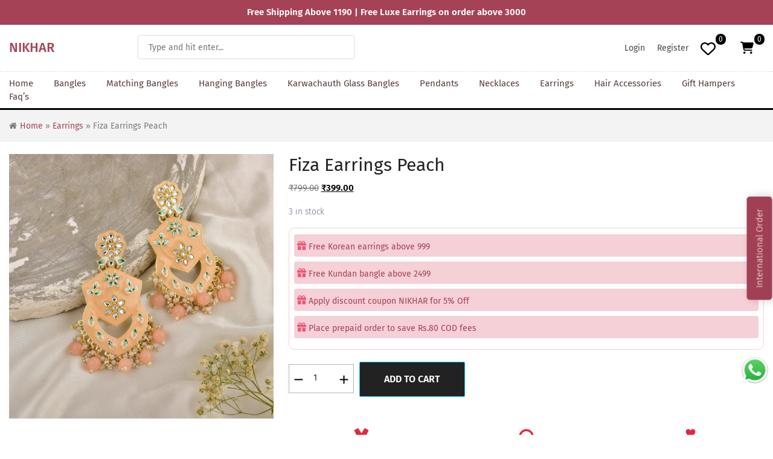

--- FILE ---
content_type: text/html; charset=UTF-8
request_url: https://nikharjewellery.in/product/fiza-earrings-peach/
body_size: 33218
content:
<!DOCTYPE html>
<html lang="en-US">
	<head>
		<meta http-equiv="content-type" content="text/html; charset=UTF-8" />
		<meta http-equiv="X-UA-Compatible" content="IE=edge">
		<meta name="viewport" content="width=device-width, initial-scale=1">
		<meta name="theme-color" content="#222" />
		<link rel="pingback" href="https://nikharjewellery.in/xmlrpc.php" />
						<script>document.documentElement.className = document.documentElement.className + ' yes-js js_active js'</script>
			<meta name='robots' content='index, follow, max-image-preview:large, max-snippet:-1, max-video-preview:-1' />

	<!-- This site is optimized with the Yoast SEO plugin v26.8 - https://yoast.com/product/yoast-seo-wordpress/ -->
	<title>Fiza Earrings Peach - Nikhar Jewellery</title>
	<link rel="canonical" href="https://nikharjewellery.in/product/fiza-earrings-peach/" />
	<meta property="og:locale" content="en_US" />
	<meta property="og:type" content="article" />
	<meta property="og:title" content="Fiza Earrings Peach - Nikhar Jewellery" />
	<meta property="og:url" content="https://nikharjewellery.in/product/fiza-earrings-peach/" />
	<meta property="og:site_name" content="Nikhar Jewellery" />
	<meta property="article:modified_time" content="2022-06-19T08:54:32+00:00" />
	<meta property="og:image" content="https://nikharjewellery.in/wp-content/uploads/2022/06/Fiza_Peach_4-scaled.jpg" />
	<meta property="og:image:width" content="2560" />
	<meta property="og:image:height" content="2560" />
	<meta property="og:image:type" content="image/jpeg" />
	<meta name="twitter:card" content="summary_large_image" />
	<script type="application/ld+json" class="yoast-schema-graph">{"@context":"https://schema.org","@graph":[{"@type":"WebPage","@id":"https://nikharjewellery.in/product/fiza-earrings-peach/","url":"https://nikharjewellery.in/product/fiza-earrings-peach/","name":"Fiza Earrings Peach - Nikhar Jewellery","isPartOf":{"@id":"https://nikharjewellery.in/#website"},"primaryImageOfPage":{"@id":"https://nikharjewellery.in/product/fiza-earrings-peach/#primaryimage"},"image":{"@id":"https://nikharjewellery.in/product/fiza-earrings-peach/#primaryimage"},"thumbnailUrl":"https://nikharjewellery.in/wp-content/uploads/2022/06/Fiza_Peach_4-scaled.jpg","datePublished":"2022-06-15T18:54:11+00:00","dateModified":"2022-06-19T08:54:32+00:00","breadcrumb":{"@id":"https://nikharjewellery.in/product/fiza-earrings-peach/#breadcrumb"},"inLanguage":"en-US","potentialAction":[{"@type":"ReadAction","target":["https://nikharjewellery.in/product/fiza-earrings-peach/"]}]},{"@type":"ImageObject","inLanguage":"en-US","@id":"https://nikharjewellery.in/product/fiza-earrings-peach/#primaryimage","url":"https://nikharjewellery.in/wp-content/uploads/2022/06/Fiza_Peach_4-scaled.jpg","contentUrl":"https://nikharjewellery.in/wp-content/uploads/2022/06/Fiza_Peach_4-scaled.jpg","width":2560,"height":2560},{"@type":"BreadcrumbList","@id":"https://nikharjewellery.in/product/fiza-earrings-peach/#breadcrumb","itemListElement":[{"@type":"ListItem","position":1,"name":"Shop","item":"https://nikharjewellery.in/shop/"},{"@type":"ListItem","position":2,"name":"Fiza Earrings Peach"}]},{"@type":"WebSite","@id":"https://nikharjewellery.in/#website","url":"https://nikharjewellery.in/","name":"Nikhar Jewellery","description":"Jewellery | Bangles | ACCS","potentialAction":[{"@type":"SearchAction","target":{"@type":"EntryPoint","urlTemplate":"https://nikharjewellery.in/?s={search_term_string}"},"query-input":{"@type":"PropertyValueSpecification","valueRequired":true,"valueName":"search_term_string"}}],"inLanguage":"en-US"}]}</script>
	<!-- / Yoast SEO plugin. -->


<link rel='dns-prefetch' href='//cdn.jsdelivr.net' />
<link rel="alternate" type="application/rss+xml" title="Nikhar Jewellery &raquo; Feed" href="https://nikharjewellery.in/feed/" />
<link rel="alternate" type="application/rss+xml" title="Nikhar Jewellery &raquo; Comments Feed" href="https://nikharjewellery.in/comments/feed/" />
<link rel="alternate" type="application/rss+xml" title="Nikhar Jewellery &raquo; Fiza Earrings Peach Comments Feed" href="https://nikharjewellery.in/product/fiza-earrings-peach/feed/" />
<link rel="alternate" title="oEmbed (JSON)" type="application/json+oembed" href="https://nikharjewellery.in/wp-json/oembed/1.0/embed?url=https%3A%2F%2Fnikharjewellery.in%2Fproduct%2Ffiza-earrings-peach%2F" />
<link rel="alternate" title="oEmbed (XML)" type="text/xml+oembed" href="https://nikharjewellery.in/wp-json/oembed/1.0/embed?url=https%3A%2F%2Fnikharjewellery.in%2Fproduct%2Ffiza-earrings-peach%2F&#038;format=xml" />
		<!-- This site uses the Google Analytics by MonsterInsights plugin v9.11.1 - Using Analytics tracking - https://www.monsterinsights.com/ -->
		<!-- Note: MonsterInsights is not currently configured on this site. The site owner needs to authenticate with Google Analytics in the MonsterInsights settings panel. -->
					<!-- No tracking code set -->
				<!-- / Google Analytics by MonsterInsights -->
		<style id='wp-img-auto-sizes-contain-inline-css' type='text/css'>img:is([sizes=auto i],[sizes^="auto," i]){contain-intrinsic-size:3000px 1500px}</style>

<link data-optimized="1" rel='stylesheet' id='font-awesome-css' href='https://nikharjewellery.in/wp-content/litespeed/css/5c6c026cae012f8ad557b99ad15cc416.css?ver=102bf' type='text/css' media='all' />
<style id='font-awesome-inline-css' type='text/css'>[data-font="FontAwesome"]:before{font-family:'FontAwesome'!important;content:attr(data-icon)!important;speak:none!important;font-weight:normal!important;font-variant:normal!important;text-transform:none!important;line-height:1!important;font-style:normal!important;-webkit-font-smoothing:antialiased!important;-moz-osx-font-smoothing:grayscale!important}</style>
<style id='wp-emoji-styles-inline-css' type='text/css'>img.wp-smiley,img.emoji{display:inline!important;border:none!important;box-shadow:none!important;height:1em!important;width:1em!important;margin:0 0.07em!important;vertical-align:-0.1em!important;background:none!important;padding:0!important}</style>
<link data-optimized="1" rel='stylesheet' id='wp-block-library-css' href='https://nikharjewellery.in/wp-content/litespeed/css/d813aa1aa83c0042fd26ba20dba994b6.css?ver=855a6' type='text/css' media='all' />
<style id='global-styles-inline-css' type='text/css'>:root{--wp--preset--aspect-ratio--square:1;--wp--preset--aspect-ratio--4-3:4/3;--wp--preset--aspect-ratio--3-4:3/4;--wp--preset--aspect-ratio--3-2:3/2;--wp--preset--aspect-ratio--2-3:2/3;--wp--preset--aspect-ratio--16-9:16/9;--wp--preset--aspect-ratio--9-16:9/16;--wp--preset--color--black:#000000;--wp--preset--color--cyan-bluish-gray:#abb8c3;--wp--preset--color--white:#ffffff;--wp--preset--color--pale-pink:#f78da7;--wp--preset--color--vivid-red:#cf2e2e;--wp--preset--color--luminous-vivid-orange:#ff6900;--wp--preset--color--luminous-vivid-amber:#fcb900;--wp--preset--color--light-green-cyan:#7bdcb5;--wp--preset--color--vivid-green-cyan:#00d084;--wp--preset--color--pale-cyan-blue:#8ed1fc;--wp--preset--color--vivid-cyan-blue:#0693e3;--wp--preset--color--vivid-purple:#9b51e0;--wp--preset--gradient--vivid-cyan-blue-to-vivid-purple:linear-gradient(135deg,rgb(6,147,227) 0%,rgb(155,81,224) 100%);--wp--preset--gradient--light-green-cyan-to-vivid-green-cyan:linear-gradient(135deg,rgb(122,220,180) 0%,rgb(0,208,130) 100%);--wp--preset--gradient--luminous-vivid-amber-to-luminous-vivid-orange:linear-gradient(135deg,rgb(252,185,0) 0%,rgb(255,105,0) 100%);--wp--preset--gradient--luminous-vivid-orange-to-vivid-red:linear-gradient(135deg,rgb(255,105,0) 0%,rgb(207,46,46) 100%);--wp--preset--gradient--very-light-gray-to-cyan-bluish-gray:linear-gradient(135deg,rgb(238,238,238) 0%,rgb(169,184,195) 100%);--wp--preset--gradient--cool-to-warm-spectrum:linear-gradient(135deg,rgb(74,234,220) 0%,rgb(151,120,209) 20%,rgb(207,42,186) 40%,rgb(238,44,130) 60%,rgb(251,105,98) 80%,rgb(254,248,76) 100%);--wp--preset--gradient--blush-light-purple:linear-gradient(135deg,rgb(255,206,236) 0%,rgb(152,150,240) 100%);--wp--preset--gradient--blush-bordeaux:linear-gradient(135deg,rgb(254,205,165) 0%,rgb(254,45,45) 50%,rgb(107,0,62) 100%);--wp--preset--gradient--luminous-dusk:linear-gradient(135deg,rgb(255,203,112) 0%,rgb(199,81,192) 50%,rgb(65,88,208) 100%);--wp--preset--gradient--pale-ocean:linear-gradient(135deg,rgb(255,245,203) 0%,rgb(182,227,212) 50%,rgb(51,167,181) 100%);--wp--preset--gradient--electric-grass:linear-gradient(135deg,rgb(202,248,128) 0%,rgb(113,206,126) 100%);--wp--preset--gradient--midnight:linear-gradient(135deg,rgb(2,3,129) 0%,rgb(40,116,252) 100%);--wp--preset--font-size--small:13px;--wp--preset--font-size--medium:20px;--wp--preset--font-size--large:36px;--wp--preset--font-size--x-large:42px;--wp--preset--spacing--20:0.44rem;--wp--preset--spacing--30:0.67rem;--wp--preset--spacing--40:1rem;--wp--preset--spacing--50:1.5rem;--wp--preset--spacing--60:2.25rem;--wp--preset--spacing--70:3.38rem;--wp--preset--spacing--80:5.06rem;--wp--preset--shadow--natural:6px 6px 9px rgba(0, 0, 0, 0.2);--wp--preset--shadow--deep:12px 12px 50px rgba(0, 0, 0, 0.4);--wp--preset--shadow--sharp:6px 6px 0px rgba(0, 0, 0, 0.2);--wp--preset--shadow--outlined:6px 6px 0px -3px rgb(255, 255, 255), 6px 6px rgb(0, 0, 0);--wp--preset--shadow--crisp:6px 6px 0px rgb(0, 0, 0)}:where(.is-layout-flex){gap:.5em}:where(.is-layout-grid){gap:.5em}body .is-layout-flex{display:flex}.is-layout-flex{flex-wrap:wrap;align-items:center}.is-layout-flex>:is(*,div){margin:0}body .is-layout-grid{display:grid}.is-layout-grid>:is(*,div){margin:0}:where(.wp-block-columns.is-layout-flex){gap:2em}:where(.wp-block-columns.is-layout-grid){gap:2em}:where(.wp-block-post-template.is-layout-flex){gap:1.25em}:where(.wp-block-post-template.is-layout-grid){gap:1.25em}.has-black-color{color:var(--wp--preset--color--black)!important}.has-cyan-bluish-gray-color{color:var(--wp--preset--color--cyan-bluish-gray)!important}.has-white-color{color:var(--wp--preset--color--white)!important}.has-pale-pink-color{color:var(--wp--preset--color--pale-pink)!important}.has-vivid-red-color{color:var(--wp--preset--color--vivid-red)!important}.has-luminous-vivid-orange-color{color:var(--wp--preset--color--luminous-vivid-orange)!important}.has-luminous-vivid-amber-color{color:var(--wp--preset--color--luminous-vivid-amber)!important}.has-light-green-cyan-color{color:var(--wp--preset--color--light-green-cyan)!important}.has-vivid-green-cyan-color{color:var(--wp--preset--color--vivid-green-cyan)!important}.has-pale-cyan-blue-color{color:var(--wp--preset--color--pale-cyan-blue)!important}.has-vivid-cyan-blue-color{color:var(--wp--preset--color--vivid-cyan-blue)!important}.has-vivid-purple-color{color:var(--wp--preset--color--vivid-purple)!important}.has-black-background-color{background-color:var(--wp--preset--color--black)!important}.has-cyan-bluish-gray-background-color{background-color:var(--wp--preset--color--cyan-bluish-gray)!important}.has-white-background-color{background-color:var(--wp--preset--color--white)!important}.has-pale-pink-background-color{background-color:var(--wp--preset--color--pale-pink)!important}.has-vivid-red-background-color{background-color:var(--wp--preset--color--vivid-red)!important}.has-luminous-vivid-orange-background-color{background-color:var(--wp--preset--color--luminous-vivid-orange)!important}.has-luminous-vivid-amber-background-color{background-color:var(--wp--preset--color--luminous-vivid-amber)!important}.has-light-green-cyan-background-color{background-color:var(--wp--preset--color--light-green-cyan)!important}.has-vivid-green-cyan-background-color{background-color:var(--wp--preset--color--vivid-green-cyan)!important}.has-pale-cyan-blue-background-color{background-color:var(--wp--preset--color--pale-cyan-blue)!important}.has-vivid-cyan-blue-background-color{background-color:var(--wp--preset--color--vivid-cyan-blue)!important}.has-vivid-purple-background-color{background-color:var(--wp--preset--color--vivid-purple)!important}.has-black-border-color{border-color:var(--wp--preset--color--black)!important}.has-cyan-bluish-gray-border-color{border-color:var(--wp--preset--color--cyan-bluish-gray)!important}.has-white-border-color{border-color:var(--wp--preset--color--white)!important}.has-pale-pink-border-color{border-color:var(--wp--preset--color--pale-pink)!important}.has-vivid-red-border-color{border-color:var(--wp--preset--color--vivid-red)!important}.has-luminous-vivid-orange-border-color{border-color:var(--wp--preset--color--luminous-vivid-orange)!important}.has-luminous-vivid-amber-border-color{border-color:var(--wp--preset--color--luminous-vivid-amber)!important}.has-light-green-cyan-border-color{border-color:var(--wp--preset--color--light-green-cyan)!important}.has-vivid-green-cyan-border-color{border-color:var(--wp--preset--color--vivid-green-cyan)!important}.has-pale-cyan-blue-border-color{border-color:var(--wp--preset--color--pale-cyan-blue)!important}.has-vivid-cyan-blue-border-color{border-color:var(--wp--preset--color--vivid-cyan-blue)!important}.has-vivid-purple-border-color{border-color:var(--wp--preset--color--vivid-purple)!important}.has-vivid-cyan-blue-to-vivid-purple-gradient-background{background:var(--wp--preset--gradient--vivid-cyan-blue-to-vivid-purple)!important}.has-light-green-cyan-to-vivid-green-cyan-gradient-background{background:var(--wp--preset--gradient--light-green-cyan-to-vivid-green-cyan)!important}.has-luminous-vivid-amber-to-luminous-vivid-orange-gradient-background{background:var(--wp--preset--gradient--luminous-vivid-amber-to-luminous-vivid-orange)!important}.has-luminous-vivid-orange-to-vivid-red-gradient-background{background:var(--wp--preset--gradient--luminous-vivid-orange-to-vivid-red)!important}.has-very-light-gray-to-cyan-bluish-gray-gradient-background{background:var(--wp--preset--gradient--very-light-gray-to-cyan-bluish-gray)!important}.has-cool-to-warm-spectrum-gradient-background{background:var(--wp--preset--gradient--cool-to-warm-spectrum)!important}.has-blush-light-purple-gradient-background{background:var(--wp--preset--gradient--blush-light-purple)!important}.has-blush-bordeaux-gradient-background{background:var(--wp--preset--gradient--blush-bordeaux)!important}.has-luminous-dusk-gradient-background{background:var(--wp--preset--gradient--luminous-dusk)!important}.has-pale-ocean-gradient-background{background:var(--wp--preset--gradient--pale-ocean)!important}.has-electric-grass-gradient-background{background:var(--wp--preset--gradient--electric-grass)!important}.has-midnight-gradient-background{background:var(--wp--preset--gradient--midnight)!important}.has-small-font-size{font-size:var(--wp--preset--font-size--small)!important}.has-medium-font-size{font-size:var(--wp--preset--font-size--medium)!important}.has-large-font-size{font-size:var(--wp--preset--font-size--large)!important}.has-x-large-font-size{font-size:var(--wp--preset--font-size--x-large)!important}</style>

<style id='classic-theme-styles-inline-css' type='text/css'>
/*! This file is auto-generated */
.wp-block-button__link{color:#fff;background-color:#32373c;border-radius:9999px;box-shadow:none;text-decoration:none;padding:calc(.667em + 2px) calc(1.333em + 2px);font-size:1.125em}.wp-block-file__button{background:#32373c;color:#fff;text-decoration:none}</style>
<link data-optimized="1" rel='stylesheet' id='contact-form-7-css' href='https://nikharjewellery.in/wp-content/litespeed/css/381e2bedc11f361d976811ec30efc6ad.css?ver=ce127' type='text/css' media='all' />
<link data-optimized="1" rel='stylesheet' id='woocommerce-layout-css' href='https://nikharjewellery.in/wp-content/litespeed/css/6106c14c3d247d25eeedde429548e0cd.css?ver=43831' type='text/css' media='all' />
<link data-optimized="1" rel='stylesheet' id='woocommerce-smallscreen-css' href='https://nikharjewellery.in/wp-content/litespeed/css/2618a0ee7bdbaef483ed3d17d4129376.css?ver=6d4c4' type='text/css' media='only screen and (max-width: 768px)' />
<link data-optimized="1" rel='stylesheet' id='woocommerce-general-css' href='https://nikharjewellery.in/wp-content/litespeed/css/485aeb2d2acb409eba6463ca007a3ed2.css?ver=67e42' type='text/css' media='all' />
<style id='woocommerce-inline-inline-css' type='text/css'>.woocommerce form .form-row .required{visibility:visible}</style>
<link data-optimized="1" rel='stylesheet' id='wt-woocommerce-related-products-css' href='https://nikharjewellery.in/wp-content/litespeed/css/d7e6b271fc4567f43fe8cc64e366464c.css?ver=53f88' type='text/css' media='all' />
<link data-optimized="1" rel='stylesheet' id='jquery-selectBox-css' href='https://nikharjewellery.in/wp-content/litespeed/css/f50d3fc421c05c4ca8d563cdd8761601.css?ver=dfb1c' type='text/css' media='all' />
<link data-optimized="1" rel='stylesheet' id='woocommerce_prettyPhoto_css-css' href='https://nikharjewellery.in/wp-content/litespeed/css/603a329ff85284a7d7a8e2f1f6791e79.css?ver=171b8' type='text/css' media='all' />
<link data-optimized="1" rel='stylesheet' id='yith-wcwl-main-css' href='https://nikharjewellery.in/wp-content/litespeed/css/e0df3ef22ced8d1f878e50b111b4b693.css?ver=1611c' type='text/css' media='all' />
<style id='yith-wcwl-main-inline-css' type='text/css'>:root{--color-add-to-wishlist-background:#333333;--color-add-to-wishlist-text:#FFFFFF;--color-add-to-wishlist-border:#333333;--color-add-to-wishlist-background-hover:#333333;--color-add-to-wishlist-text-hover:#FFFFFF;--color-add-to-wishlist-border-hover:#333333;--rounded-corners-radius:16px;--add-to-cart-rounded-corners-radius:16px;--color-headers-background:#F4F4F4;--feedback-duration:3s}:root{--color-add-to-wishlist-background:#333333;--color-add-to-wishlist-text:#FFFFFF;--color-add-to-wishlist-border:#333333;--color-add-to-wishlist-background-hover:#333333;--color-add-to-wishlist-text-hover:#FFFFFF;--color-add-to-wishlist-border-hover:#333333;--rounded-corners-radius:16px;--add-to-cart-rounded-corners-radius:16px;--color-headers-background:#F4F4F4;--feedback-duration:3s}</style>
<link data-optimized="1" rel='stylesheet' id='bootstrap-css' href='https://nikharjewellery.in/wp-content/litespeed/css/2b6c70cf64d75347627a1aa3ecd5064e.css?ver=9c571' type='text/css' media='all' />
<link data-optimized="1" rel='stylesheet' id='carouselcss-css' href='https://nikharjewellery.in/wp-content/litespeed/css/b219eb7eb42d194165a497e6e4df7d86.css?ver=bb2bc' type='text/css' media='all' />
<link data-optimized="1" rel='stylesheet' id='carouseltheme-css' href='https://nikharjewellery.in/wp-content/litespeed/css/e4cfcfea082fd78198c9f9fc02372495.css?ver=ed69e' type='text/css' media='all' />
<link data-optimized="1" rel='stylesheet' id='slickcss-css' href='https://nikharjewellery.in/wp-content/litespeed/css/ec82a7b3dc8ac3100dc13adecac3a1ee.css?ver=e2de2' type='text/css' media='all' />
<link data-optimized="1" rel='stylesheet' id='slickthemecss-css' href='https://nikharjewellery.in/wp-content/litespeed/css/a39eae16986259843954247e8cde4ece.css?ver=1aa28' type='text/css' media='all' />
<link data-optimized="1" rel='stylesheet' id='giga-store-stylesheet-css' href='https://nikharjewellery.in/wp-content/litespeed/css/ddf3b6365a0b788b4357c4de543c941d.css?ver=b07ae' type='text/css' media='all' />
<link data-optimized="1" rel='stylesheet' id='slick-css' href='https://nikharjewellery.in/wp-content/litespeed/css/1a1b24256d242090693b5114a0eb90f6.css?ver=d5081' type='text/css' media='all' />
<link data-optimized="1" rel='stylesheet' id='slick-theme-css' href='https://nikharjewellery.in/wp-content/litespeed/css/cb328b0b50fbc6332adc893bb8ff6cf7.css?ver=e0b31' type='text/css' media='all' />
<link data-optimized="1" rel='stylesheet' id='fancybox-css' href='https://nikharjewellery.in/wp-content/litespeed/css/b7f420c36a86c85aa2a6e0b34323c3d6.css?ver=deb59' type='text/css' media='all' />
<style id='fancybox-inline-css' type='text/css'>.wpgs-nav .slick-slide{border-color:#ebebeb ! important}.wpgs-nav .slick-current{border-color:#f55f1e ! important}.wpgs-nav .slick-track{transform:inherit!important}.wpgs-dots{display:none}.wpgs-for .slick-slide{cursor:pointer}</style>
<link data-optimized="1" rel='stylesheet' id='flaticon-wpgs-css' href='https://nikharjewellery.in/wp-content/litespeed/css/c36f5c21a35cab05a67e2c1e8485b4e6.css?ver=7a6a8' type='text/css' media='all' />
<script type="text/javascript" src="https://nikharjewellery.in/wp-includes/js/jquery/jquery.min.js?ver=3.7.1" id="jquery-core-js"></script>
<script type="text/javascript" src="https://nikharjewellery.in/wp-includes/js/jquery/jquery-migrate.min.js?ver=3.4.1" id="jquery-migrate-js"></script>
<script type="text/javascript" src="https://nikharjewellery.in/wp-content/plugins/woocommerce/assets/js/jquery-blockui/jquery.blockUI.min.js?ver=2.7.0-wc.10.4.3" id="wc-jquery-blockui-js" defer="defer" data-wp-strategy="defer"></script>
<script type="text/javascript" id="wc-add-to-cart-js-extra">
/* <![CDATA[ */
var wc_add_to_cart_params = {"ajax_url":"/wp-admin/admin-ajax.php","wc_ajax_url":"/?wc-ajax=%%endpoint%%","i18n_view_cart":"View cart","cart_url":"https://nikharjewellery.in/cart/","is_cart":"","cart_redirect_after_add":"no"};
//# sourceURL=wc-add-to-cart-js-extra
/* ]]> */
</script>
<script type="text/javascript" src="https://nikharjewellery.in/wp-content/plugins/woocommerce/assets/js/frontend/add-to-cart.min.js?ver=10.4.3" id="wc-add-to-cart-js" defer="defer" data-wp-strategy="defer"></script>
<script type="text/javascript" id="wc-single-product-js-extra">
/* <![CDATA[ */
var wc_single_product_params = {"i18n_required_rating_text":"Please select a rating","i18n_rating_options":["1 of 5 stars","2 of 5 stars","3 of 5 stars","4 of 5 stars","5 of 5 stars"],"i18n_product_gallery_trigger_text":"View full-screen image gallery","review_rating_required":"yes","flexslider":{"rtl":false,"animation":"slide","smoothHeight":true,"directionNav":false,"controlNav":"thumbnails","slideshow":false,"animationSpeed":500,"animationLoop":false,"allowOneSlide":false},"zoom_enabled":"","zoom_options":[],"photoswipe_enabled":"","photoswipe_options":{"shareEl":false,"closeOnScroll":false,"history":false,"hideAnimationDuration":0,"showAnimationDuration":0},"flexslider_enabled":""};
//# sourceURL=wc-single-product-js-extra
/* ]]> */
</script>
<script type="text/javascript" src="https://nikharjewellery.in/wp-content/plugins/woocommerce/assets/js/frontend/single-product.min.js?ver=10.4.3" id="wc-single-product-js" defer="defer" data-wp-strategy="defer"></script>
<script type="text/javascript" src="https://nikharjewellery.in/wp-content/plugins/woocommerce/assets/js/js-cookie/js.cookie.min.js?ver=2.1.4-wc.10.4.3" id="wc-js-cookie-js" defer="defer" data-wp-strategy="defer"></script>
<script type="text/javascript" id="woocommerce-js-extra">
/* <![CDATA[ */
var woocommerce_params = {"ajax_url":"/wp-admin/admin-ajax.php","wc_ajax_url":"/?wc-ajax=%%endpoint%%","i18n_password_show":"Show password","i18n_password_hide":"Hide password"};
//# sourceURL=woocommerce-js-extra
/* ]]> */
</script>
<script type="text/javascript" src="https://nikharjewellery.in/wp-content/plugins/woocommerce/assets/js/frontend/woocommerce.min.js?ver=10.4.3" id="woocommerce-js" defer="defer" data-wp-strategy="defer"></script>
<script type="text/javascript" src="https://nikharjewellery.in/wp-content/plugins/wt-woocommerce-related-products/public/js/custom-related-products-public.js?ver=1.7.6" id="wt-woocommerce-related-products-js"></script>
<link rel="https://api.w.org/" href="https://nikharjewellery.in/wp-json/" /><link rel="alternate" title="JSON" type="application/json" href="https://nikharjewellery.in/wp-json/wp/v2/product/299" /><link rel="EditURI" type="application/rsd+xml" title="RSD" href="https://nikharjewellery.in/xmlrpc.php?rsd" />
<meta name="generator" content="WordPress 6.9" />
<meta name="generator" content="WooCommerce 10.4.3" />
<link rel='shortlink' href='https://nikharjewellery.in/?p=299' />
<style></style><style>.lmp_load_more_button.br_lmp_button_settings .lmp_button:hover{background-color:#9999ff!important;color:#111111!important}.lmp_load_more_button.br_lmp_prev_settings .lmp_button:hover{background-color:#9999ff!important;color:#111111!important}li.product.lazy,.berocket_lgv_additional_data.lazy{opacity:0}</style>	<noscript><style>.woocommerce-product-gallery{ opacity: 1 !important; }</style></noscript>
	<style type="text/css">.wpgs-for .slick-arrow::before,.wpgs-nav .slick-prev::before,.wpgs-nav .slick-next::before{color:#000}.fancybox-bg{background-color:rgb(10 0 0 / .75)}.fancybox-caption,.fancybox-infobar{color:#fff}.wpgs-nav .slick-slide{border-color:#fff0}.wpgs-nav .slick-current{border-color:#000}.wpgs-video-wrapper{min-height:500px}</style><link rel="icon" href="https://nikharjewellery.in/wp-content/uploads/2023/08/nikhar-icon.png" sizes="32x32" />
<link rel="icon" href="https://nikharjewellery.in/wp-content/uploads/2023/08/nikhar-icon.png" sizes="192x192" />
<link rel="apple-touch-icon" href="https://nikharjewellery.in/wp-content/uploads/2023/08/nikhar-icon.png" />
<meta name="msapplication-TileImage" content="https://nikharjewellery.in/wp-content/uploads/2023/08/nikhar-icon.png" />

		<link rel="preconnect" href="https://fonts.googleapis.com">
		<link rel="preconnect" href="https://fonts.gstatic.com" crossorigin>
		<link data-optimized="1" href="https://nikharjewellery.in/wp-content/litespeed/css/a9d08c4532f5c576ceb3e4385560986f.css?ver=0986f" rel="stylesheet">
    	<link data-optimized="1" href="https://nikharjewellery.in/wp-content/litespeed/css/55f6182d6117e44a54e95731688ca3fa.css?ver=ca3fa" rel="stylesheet"> 
		
		<!-- Global site tag (gtag.js) - Google Analytics -->
		<script async src="https://www.googletagmanager.com/gtag/js?id=G-16YSXMDPRM"></script>
		<script>
		  window.dataLayer = window.dataLayer || [];
		  function gtag(){dataLayer.push(arguments);}
		  gtag('js', new Date());

		  gtag('config', 'G-16YSXMDPRM');
		</script>
		
		<!-- Meta Pixel Code -->
		<script>
		!function(f,b,e,v,n,t,s)
		{if(f.fbq)return;n=f.fbq=function(){n.callMethod?
		n.callMethod.apply(n,arguments):n.queue.push(arguments)};
		if(!f._fbq)f._fbq=n;n.push=n;n.loaded=!0;n.version='2.0';
		n.queue=[];t=b.createElement(e);t.async=!0;
		t.src=v;s=b.getElementsByTagName(e)[0];
		s.parentNode.insertBefore(t,s)}(window, document,'script',
		'https://connect.facebook.net/en_US/fbevents.js');
		fbq('init', '1271920060993470');
		fbq('track', 'PageView');
		</script>
		<noscript><img height="1" width="1" style="display:none"
		src="https://www.facebook.com/tr?id=1271920060993470&ev=PageView&noscript=1"
		/></noscript>
		<!-- End Meta Pixel Code -->
		
	<link data-optimized="1" rel='stylesheet' id='berocket_lmp_style-css' href='https://nikharjewellery.in/wp-content/litespeed/css/54667abe01349b769fe3beb5cc098da1.css?ver=245dd' type='text/css' media='all' />
<link data-optimized="1" rel='stylesheet' id='wc-blocks-style-css' href='https://nikharjewellery.in/wp-content/litespeed/css/d7017c31a611fd4b47d131f09359c808.css?ver=656e1' type='text/css' media='all' />
</head>
	<body id="blog" class="wp-singular product-template-default single single-product postid-299 wp-theme-vivom theme-vivom woocommerce woocommerce-page woocommerce-no-js">	

	<div class="topBar d-none d-md-block">
	<div class="container">		
		<div class="row">
			<div class="col-md-12 align-self-center">
				<div id="demo" class="carousel slide" data-ride="carousel">

					<div class="carousel-inner">
						<div class="carousel-item active">     
							<div class="text-center">        
								<p class="m-0">Free Shipping Above 1190 | Free Luxe Earrings on order above 3000</p>
							</div>   
						</div>
						<div class="carousel-item">      
							<div class="text-center">        
								<p class="m-0">Handcrafted With Love | Supporting Artisans | COD Available | Shipping Worldwide</p>
							</div>   
						</div>
						<div class="carousel-item">     
							<div class="text-center">        
								<p class="m-0">Free Shipping Above 1190 | Free Luxe Earrings on order above 3000</p>
							</div>   
						</div>
						<div class="carousel-item">      
							<div class="text-center">        
								<p class="m-0">Handcrafted With Love | Supporting Artisans | COD Available | Shipping Worldwide</p>
							</div>   
						</div>
						
					</div>
				</div>
			</div>
		</div>	
	</div>
</div>
	<!-- Main menu -->

<div class="rsrc-logo-header header-standard">	
	<div class="container">
		<div class="row">	

			<div class="col-3 d-xl-none d-lg-none d-md-none d-sm-block d-block">
			  <button class="navbar-toggler2" type="button" data-toggle="modal" data-target="#leftModal">
					<span class="navbar-toggler-icon"></span>
			  </button>
			</div>	
			
			<div class="col-md-2 col-5 align-self-center">
				<div class="nav-logo">
					<a class="logoName" href="https://nikharjewellery.in/" title="Nikhar Jewellery" rel="home">Nikhar</a>
				</div>
			</div>
			
			<div class="col-md-3 col-4 order-md-4 align-self-center p-0">
				<div class="form-inline headerCart">
					<ul class="menu">
						<li class="account">
							<a href="/my-account/">
								Login
							</a>
						</li>
						<li class="account">
							<a href="/my-account/">
								Register
							</a>
						</li>
						<li class="whislist">
											
					<a href="https://nikharjewellery.in/wishlist/" title="Wishlist" data-toggle="tooltip" data-placement="top">
						<svg xmlns="http://www.w3.org/2000/svg" viewBox="0 0 512 512"><!--!Font Awesome Free 6.5.1 by @fontawesome - https://fontawesome.com License - https://fontawesome.com/license/free Copyright 2024 Fonticons, Inc.--><path d="M225.8 468.2l-2.5-2.3L48.1 303.2C17.4 274.7 0 234.7 0 192.8v-3.3c0-70.4 50-130.8 119.2-144C158.6 37.9 198.9 47 231 69.6c9 6.4 17.4 13.8 25 22.3c4.2-4.8 8.7-9.2 13.5-13.3c3.7-3.2 7.5-6.2 11.5-9c0 0 0 0 0 0C313.1 47 353.4 37.9 392.8 45.4C462 58.6 512 119.1 512 189.5v3.3c0 41.9-17.4 81.9-48.1 110.4L288.7 465.9l-2.5 2.3c-8.2 7.6-19 11.9-30.2 11.9s-22-4.2-30.2-11.9zM239.1 145c-.4-.3-.7-.7-1-1.1l-17.8-20c0 0-.1-.1-.1-.1c0 0 0 0 0 0c-23.1-25.9-58-37.7-92-31.2C81.6 101.5 48 142.1 48 189.5v3.3c0 28.5 11.9 55.8 32.8 75.2L256 430.7 431.2 268c20.9-19.4 32.8-46.7 32.8-75.2v-3.3c0-47.3-33.6-88-80.1-96.9c-34-6.5-69 5.4-92 31.2c0 0 0 0-.1 .1s0 0-.1 .1l-17.8 20c-.3 .4-.7 .7-1 1.1c-4.5 4.5-10.6 7-16.9 7s-12.4-2.5-16.9-7z"/></svg>
						<span>0</span>
					</a>				
										</li>	
						<li class="cart d-md-none d-sm-block d-block">
							<a class="pSearch" href="#">								
								<svg xmlns="http://www.w3.org/2000/svg" viewBox="0 0 512 512"><!--!Font Awesome Free 6.5.1 by @fontawesome - https://fontawesome.com License - https://fontawesome.com/license/free Copyright 2024 Fonticons, Inc.--><path d="M416 208c0 45.9-14.9 88.3-40 122.7L502.6 457.4c12.5 12.5 12.5 32.8 0 45.3s-32.8 12.5-45.3 0L330.7 376c-34.4 25.2-76.8 40-122.7 40C93.1 416 0 322.9 0 208S93.1 0 208 0S416 93.1 416 208zM208 352a144 144 0 1 0 0-288 144 144 0 1 0 0 288z"/></svg>
							</a>
						</li>
						<li class="cart">
										<div class="header-cart text-right text-center-sm text-center-xs no-gutter">
					
			<a class="text-right" href="https://nikharjewellery.in/cart/" title="View your shopping cart">
				<i class="icofont-cart-alt">
					<svg xmlns="http://www.w3.org/2000/svg" viewBox="0 0 576 512"><!--!Font Awesome Free 6.5.1 by @fontawesome - https://fontawesome.com License - https://fontawesome.com/license/free Copyright 2024 Fonticons, Inc.--><path d="M0 24C0 10.7 10.7 0 24 0H69.5c22 0 41.5 12.8 50.6 32h411c26.3 0 45.5 25 38.6 50.4l-41 152.3c-8.5 31.4-37 53.3-69.5 53.3H170.7l5.4 28.5c2.2 11.3 12.1 19.5 23.6 19.5H488c13.3 0 24 10.7 24 24s-10.7 24-24 24H199.7c-34.6 0-64.3-24.6-70.7-58.5L77.4 54.5c-.7-3.8-4-6.5-7.9-6.5H24C10.7 48 0 37.3 0 24zM128 464a48 48 0 1 1 96 0 48 48 0 1 1 -96 0zm336-48a48 48 0 1 1 0 96 48 48 0 1 1 0-96z"/></svg>
					<span class="count">0</span></i><div class="amount-title">Cart </div><div class="amount-cart">&#8377;0.00</div> 
			</a>
							
			</div>
									</li>
					</ul>
				</div>
			</div>

			<div class="col-md-7 align-self-center">
				<div class="header-search-form headerSearch">
					<form role="search" method="get" action="https://nikharjewellery.in/">
						<input type="hidden" name="post_type" value="product" />
						<input class="product-header-search col-md-6 col-sm-12 col-12" name="s" type="text" placeholder="Type and hit enter..."/>
					</form>
				</div>
			</div>			

		</div>
	</div>
</div>

<div class="rsrc-container-header header-section d-xl-block d-lg-block d-md-block d-none">	
	<div class="container">
		<div class="row">

			<div class="col-12 align-self-center">
				<nav class="navbar navbar-expand-lg"  itemscope itemtype="http://schema.org/SiteNavigationElement">					
					<div class="collapse navbar-collapse navbarSupportedContent"><ul id="menu-primary-menu" class="navbar-nav"><li id="menu-item-20" class="menu-item menu-item-type-post_type menu-item-object-page menu-item-home menu-item-20"><a title="Home" href="https://nikharjewellery.in/">Home</a></li>
<li id="menu-item-266" class="menu-item menu-item-type-custom menu-item-object-custom menu-item-266"><a title="Bangles" href="/product-category/bangles/">Bangles</a></li>
<li id="menu-item-1739" class="menu-item menu-item-type-custom menu-item-object-custom menu-item-1739"><a title="Matching Bangles" href="/product-category/matching-bangles-2/">Matching Bangles</a></li>
<li id="menu-item-3018" class="menu-item menu-item-type-custom menu-item-object-custom menu-item-3018"><a title="Hanging Bangles" href="https://nikharjewellery.in/product-category/hanging-bangles/">Hanging Bangles</a></li>
<li id="menu-item-5341" class="menu-item menu-item-type-custom menu-item-object-custom menu-item-5341"><a title="Karwachauth Glass Bangles" href="/product-category/glass-bangles/">Karwachauth Glass Bangles</a></li>
<li id="menu-item-140" class="menu-item menu-item-type-custom menu-item-object-custom menu-item-140"><a title="Pendants" href="/product-category/pendant/">Pendants</a></li>
<li id="menu-item-141" class="menu-item menu-item-type-custom menu-item-object-custom menu-item-141"><a title="Necklaces" href="/product-category/necklaces-pendants/">Necklaces</a></li>
<li id="menu-item-1741" class="menu-item menu-item-type-custom menu-item-object-custom menu-item-1741"><a title="Earrings" href="/product-category/earrings/">Earrings</a></li>
<li id="menu-item-138" class="menu-item menu-item-type-custom menu-item-object-custom menu-item-138"><a title="Hair Accessories" href="/product-category/hair-accessories/">Hair Accessories</a></li>
<li id="menu-item-142" class="menu-item menu-item-type-custom menu-item-object-custom menu-item-142"><a title="Gift Hampers" href="/product-category/gift-hampers/">Gift Hampers</a></li>
<li id="menu-item-357" class="menu-item menu-item-type-post_type menu-item-object-page menu-item-357"><a title="Faq&#039;s" href="https://nikharjewellery.in/faqs/">Faq&#8217;s</a></li>
</ul></div>															
				</nav>
			</div>	
		</div>
	</div>
</div>

<!-- Main menu -->

<div id="sidebarMenu">
   <div class="modal left fade" id="leftModal" tabindex="-1" role="dialog" aria-labelledby="" aria-hidden="true">	   
	<div class="modal-dialog" role="document">
		<div class="modal-content">
			<div class="modal-header">
				<h5 class="modal-title" id="">Nikhar Jewellery</h5>
				<button type="button" class="close" data-dismiss="modal" aria-label="Close">
					<span aria-hidden="true"><svg xmlns="http://www.w3.org/2000/svg" viewBox="0 0 384 512" width="18"><!--!Font Awesome Free 6.7.2 by @fontawesome - https://fontawesome.com License - https://fontawesome.com/license/free Copyright 2025 Fonticons, Inc.--><path d="M342.6 150.6c12.5-12.5 12.5-32.8 0-45.3s-32.8-12.5-45.3 0L192 210.7 86.6 105.4c-12.5-12.5-32.8-12.5-45.3 0s-12.5 32.8 0 45.3L146.7 256 41.4 361.4c-12.5 12.5-12.5 32.8 0 45.3s32.8 12.5 45.3 0L192 301.3 297.4 406.6c12.5 12.5 32.8 12.5 45.3 0s12.5-32.8 0-45.3L237.3 256 342.6 150.6z"/></svg></span>
				</button>
			</div>
			<div class="modal-body">
				<div class="nav flex-column">
					<div class="mobileNav">
						<ul id="menu-mobile-menu" class="navbar-nav">
							<li id="menu-item-1477" class="menu-item menu-item-type-post_type menu-item-object-page menu-item-home current-menu-item page_item page-item-11 current_page_item menu-item-1477 active"><a title="Home" href="https://nikharjewellery.in/">Home</a></li>
							<li id="menu-item-18242" class="menu-item menu-item-type-custom menu-item-object-custom menu-item-18242"><a title="Korean Earring" href="https://nikharjewellery.in/product-category/korean-earrings/">Korean Earring <span class="newIcon">New</span></a></li>						
							
							<li id="menu-item-1481" class="menu-item menu-item-type-custom menu-item-object-custom menu-item-has-children menu-item-1481 dropdown"><a title="Bangles" href="/product-category/bangles/" data-toggle="dropdown" class="dropdown-toggle">Bangles <span class="caret"></span></a>
								<ul role="menu" class=" dropdown-menu">
									<li id="menu-item-12896" class="menu-item menu-item-type-custom menu-item-object-custom menu-item-12896"><a title="All Bangles" href="https://nikharjewellery.in/product-category/bangles/">All Bangles</a></li>
									<li id="menu-item-12899" class="menu-item menu-item-type-custom menu-item-object-custom menu-item-12899"><a title="Gold Pearl" href="https://nikharjewellery.in/product-category/gold-pearl-bangles/">Gold Pearl</a></li>
									<li id="menu-item-12900" class="menu-item menu-item-type-custom menu-item-object-custom menu-item-12900"><a title="American Diamond" href="https://nikharjewellery.in/product-category/ad-bangles/">American Diamond</a></li>
									<li id="menu-item-12901" class="menu-item menu-item-type-custom menu-item-object-custom menu-item-12901"><a title="Rajwaada" href="https://nikharjewellery.in/product-category/rajwaada/">Rajwaada</a></li>
									<li id="menu-item-12902" class="menu-item menu-item-type-custom menu-item-object-custom menu-item-12902"><a title="Bracelet" href="https://nikharjewellery.in/product-category/bracelet/">Bracelet</a></li>
								</ul>
							</li>
							<li id="menu-item-1740" class="menu-item menu-item-type-custom menu-item-object-custom menu-item-1740"><a title="Bangle Set" href="/product-category/matching-bangles-2/">Bangle Set</a></li>
							<li id="menu-item-5340" class="menu-item menu-item-type-custom menu-item-object-custom menu-item-5340"><a title="Karwachauth Glass Bangles" href="/product-category/glass-bangles/">Glass Bangles<span class="newIcon">New</span></a></li>
							<li id="menu-item-1479" class="menu-item menu-item-type-custom menu-item-object-custom menu-item-1479"><a title="Necklaces" href="/product-category/necklaces-pendants/">Necklaces</a></li>
							
							<li id="menu-item-1479" class="menu-item menu-item-type-custom menu-item-object-custom menu-item-1479"><a title="Necklaces" href="/product-category/bridalset/">Bridal Jewellery</a></li>				
							
							
							<li id="menu-item-3017" class="menu-item menu-item-type-custom menu-item-object-custom menu-item-3017"><a title="Hanging Bangles" href="/product-category/hanging-bangles/">Hanging Bangles</a></li>
							<li id="menu-item-1484" class="menu-item menu-item-type-custom menu-item-object-custom menu-item-1484"><a title="Hair Accessories" href="/product-category/hair-accessories/">Hair Accessories</a></li>
							<li id="menu-item-12527" class="menu-item menu-item-type-custom menu-item-object-custom menu-item-12527"><a title="Rings" href="https://nikharjewellery.in/product-category/rings/">Rings</a></li>
							<li id="menu-item-7139" class="menu-item menu-item-type-custom menu-item-object-custom menu-item-7139"><a title="Bindi" href="https://nikharjewellery.in/product-category/bindi/">Bindi</a></li>							
							<li id="menu-item-14257" class="menu-item menu-item-type-custom menu-item-object-custom menu-item-14257"><a title="Bags" href="https://nikharjewellery.in/product-category/bags/">Bags</a></li>							
							<li id="menu-item-1742" class="menu-item menu-item-type-custom menu-item-object-custom menu-item-1742"><a title="Earrings" href="/product-category/earrings/">Earrings</a></li>						
							
							<li id="menu-item-1483" class="menu-item menu-item-type-custom menu-item-object-custom menu-item-1483"><a title="Gift Hampers" href="/international-order/">International Order</a></li>
							<li id="menu-item-7463" class="menu-item menu-item-type-post_type menu-item-object-page menu-item-7463"><a title="Track Your Order" href="https://nikharjewellery.in/track-your-order/">Track Your Order</a></li>
						</ul>
					</div>
				</div>
				
				<div class="userNav">
					
				</div>
				
				<div class="row otherNav">
					<div class="col-6">
						<a href="/my-account/">Login/Register</a>						<a href="https://nikharjewellery.in/wholesale/">Wholesale</a>
						<a href="https://nikharjewellery.in/faqs/">FAQs</a>
					</div>
					<div class="col-6">
						<a href="https://nikharjewellery.in/contact-us/">Contact Us</a>
						<a href="https://nikharjewellery.in/about-us/">About Us</a>
						<a href="#">Instagram</a>
					</div>
				</div>
				
				<div class="row mobileSocial d-none">
					<div class="col-12">
						
						<a href="#"> 
							<svg xmlns="http://www.w3.org/2000/svg" viewBox="0 0 512 512" width="15"><!--!Font Awesome Free 6.7.2 by @fontawesome - https://fontawesome.com License - https://fontawesome.com/license/free Copyright 2025 Fonticons, Inc.--><path d="M459.4 151.7c.3 4.5 .3 9.1 .3 13.6 0 138.7-105.6 298.6-298.6 298.6-59.5 0-114.7-17.2-161.1-47.1 8.4 1 16.6 1.3 25.3 1.3 49.1 0 94.2-16.6 130.3-44.8-46.1-1-84.8-31.2-98.1-72.8 6.5 1 13 1.6 19.8 1.6 9.4 0 18.8-1.3 27.6-3.6-48.1-9.7-84.1-52-84.1-103v-1.3c14 7.8 30.2 12.7 47.4 13.3-28.3-18.8-46.8-51-46.8-87.4 0-19.5 5.2-37.4 14.3-53 51.7 63.7 129.3 105.3 216.4 109.8-1.6-7.8-2.6-15.9-2.6-24 0-57.8 46.8-104.9 104.9-104.9 30.2 0 57.5 12.7 76.7 33.1 23.7-4.5 46.5-13.3 66.6-25.3-7.8 24.4-24.4 44.8-46.1 57.8 21.1-2.3 41.6-8.1 60.4-16.2-14.3 20.8-32.2 39.3-52.6 54.3z"/></svg>
							</a>

							<a href="#">
							<svg xmlns="http://www.w3.org/2000/svg" viewBox="0 0 448 512" width="15"><!--!Font Awesome Free 6.7.2 by @fontawesome - https://fontawesome.com License - https://fontawesome.com/license/free Copyright 2025 Fonticons, Inc.--><path d="M224.1 141c-63.6 0-114.9 51.3-114.9 114.9s51.3 114.9 114.9 114.9S339 319.5 339 255.9 287.7 141 224.1 141zm0 189.6c-41.1 0-74.7-33.5-74.7-74.7s33.5-74.7 74.7-74.7 74.7 33.5 74.7 74.7-33.6 74.7-74.7 74.7zm146.4-194.3c0 14.9-12 26.8-26.8 26.8-14.9 0-26.8-12-26.8-26.8s12-26.8 26.8-26.8 26.8 12 26.8 26.8zm76.1 27.2c-1.7-35.9-9.9-67.7-36.2-93.9-26.2-26.2-58-34.4-93.9-36.2-37-2.1-147.9-2.1-184.9 0-35.8 1.7-67.6 9.9-93.9 36.1s-34.4 58-36.2 93.9c-2.1 37-2.1 147.9 0 184.9 1.7 35.9 9.9 67.7 36.2 93.9s58 34.4 93.9 36.2c37 2.1 147.9 2.1 184.9 0 35.9-1.7 67.7-9.9 93.9-36.2 26.2-26.2 34.4-58 36.2-93.9 2.1-37 2.1-147.8 0-184.8zM398.8 388c-7.8 19.6-22.9 34.7-42.6 42.6-29.5 11.7-99.5 9-132.1 9s-102.7 2.6-132.1-9c-19.6-7.8-34.7-22.9-42.6-42.6-11.7-29.5-9-99.5-9-132.1s-2.6-102.7 9-132.1c7.8-19.6 22.9-34.7 42.6-42.6 29.5-11.7 99.5-9 132.1-9s102.7-2.6 132.1 9c19.6 7.8 34.7 22.9 42.6 42.6 11.7 29.5 9 99.5 9 132.1s2.7 102.7-9 132.1z"/></svg>
							</a>

							<a href="#">
							<svg xmlns="http://www.w3.org/2000/svg" viewBox="0 0 512 512" width="15"><!--!Font Awesome Free 6.7.2 by @fontawesome - https://fontawesome.com License - https://fontawesome.com/license/free Copyright 2025 Fonticons, Inc.--><path d="M512 256C512 114.6 397.4 0 256 0S0 114.6 0 256C0 376 82.7 476.8 194.2 504.5V334.2H141.4V256h52.8V222.3c0-87.1 39.4-127.5 125-127.5c16.2 0 44.2 3.2 55.7 6.4V172c-6-.6-16.5-1-29.6-1c-42 0-58.2 15.9-58.2 57.2V256h83.6l-14.4 78.2H287V510.1C413.8 494.8 512 386.9 512 256h0z"/></svg>
							</a>

							<a href="#">
							<svg xmlns="http://www.w3.org/2000/svg" viewBox="0 0 448 512" width="15"><!--!Font Awesome Free 6.7.2 by @fontawesome - https://fontawesome.com License - https://fontawesome.com/license/free Copyright 2025 Fonticons, Inc.--><path d="M100.3 448H7.4V148.9h92.9zM53.8 108.1C24.1 108.1 0 83.5 0 53.8a53.8 53.8 0 0 1 107.6 0c0 29.7-24.1 54.3-53.8 54.3zM447.9 448h-92.7V302.4c0-34.7-.7-79.2-48.3-79.2-48.3 0-55.7 37.7-55.7 76.7V448h-92.8V148.9h89.1v40.8h1.3c12.4-23.5 42.7-48.3 87.9-48.3 94 0 111.3 61.9 111.3 142.3V448z"/></svg>
							</a>
						
							<a href="#">
							<svg xmlns="http://www.w3.org/2000/svg" viewBox="0 0 496 512" width="15"><!--!Font Awesome Free 6.7.2 by @fontawesome - https://fontawesome.com License - https://fontawesome.com/license/free Copyright 2025 Fonticons, Inc.--><path d="M496 256c0 137-111 248-248 248-25.6 0-50.2-3.9-73.4-11.1 10.1-16.5 25.2-43.5 30.8-65 3-11.6 15.4-59 15.4-59 8.1 15.4 31.7 28.5 56.8 28.5 74.8 0 128.7-68.8 128.7-154.3 0-81.9-66.9-143.2-152.9-143.2-107 0-163.9 71.8-163.9 150.1 0 36.4 19.4 81.7 50.3 96.1 4.7 2.2 7.2 1.2 8.3-3.3 .8-3.4 5-20.3 6.9-28.1 .6-2.5 .3-4.7-1.7-7.1-10.1-12.5-18.3-35.3-18.3-56.6 0-54.7 41.4-107.6 112-107.6 60.9 0 103.6 41.5 103.6 100.9 0 67.1-33.9 113.6-78 113.6-24.3 0-42.6-20.1-36.7-44.8 7-29.5 20.5-61.3 20.5-82.6 0-19-10.2-34.9-31.4-34.9-24.9 0-44.9 25.7-44.9 60.2 0 22 7.4 36.8 7.4 36.8s-24.5 103.8-29 123.2c-5 21.4-3 51.6-.9 71.2C65.4 450.9 0 361.1 0 256 0 119 111 8 248 8s248 111 248 248z"/></svg>
							</a>
						
					</div>
				</div>
				
			</div>
			
		</div>
	</div>
</div>
  </div>

<!-- Main menu -->

<div class="container-fluid rsrc-container" role="main">
<div id="breadcrumbs" ><div class="breadcrumbs-inner container text-left"><i class="fa fa-home" aria-hidden="true"></i><a href="https://nikharjewellery.in">Home</a> &raquo; <a href="https://nikharjewellery.in/product-category/earrings/">Earrings</a> &raquo; Fiza Earrings Peach</div></div>
<!-- start content container -->

<div class="row container rsrc-content"> 
		<div class="col-md-12 rsrc-main">
		<div class="woocommerce">
			<div class="woocommerce-notices-wrapper"></div><div id="product-299" class="product type-product post-299 status-publish first instock product_cat-earrings has-post-thumbnail sale featured shipping-taxable purchasable product-type-simple">

	
	<span class="onsale">Sale!</span>
	
<div class="woo-product-gallery-slider woocommerce-product-gallery wpgs--with-images images"  >

		<div class="wpgs-for"><div class="woocommerce-product-gallery__image single-product-main-image"><a class="wpgs-lightbox-icon" data-caption="Fiza_Peach_4" data-fancybox="wpgs-lightbox"  href="https://nikharjewellery.in/wp-content/uploads/2022/06/Fiza_Peach_4-scaled.jpg"     data-mobile=["clickContent:close","clickSlide:close"] 	data-click-slide="close" 	data-animation-effect="fade" 	data-loop="true"     data-infobar="true"     data-hash="false" ><img width="2560" height="2560" src="https://nikharjewellery.in/wp-content/uploads/2022/06/Fiza_Peach_4-scaled.jpg" class="woocommerce-product-gallery__image attachment-shop_single size-shop_single wp-post-image" alt="" data-zoom_src="https://nikharjewellery.in/wp-content/uploads/2022/06/Fiza_Peach_4-scaled.jpg" data-large_image="https://nikharjewellery.in/wp-content/uploads/2022/06/Fiza_Peach_4-scaled.jpg" data-o_img="https://nikharjewellery.in/wp-content/uploads/2022/06/Fiza_Peach_4-scaled.jpg" data-zoom-image="https://nikharjewellery.in/wp-content/uploads/2022/06/Fiza_Peach_4-1024x1024.jpg" decoding="async" fetchpriority="high" srcset="https://nikharjewellery.in/wp-content/uploads/2022/06/Fiza_Peach_4-scaled.jpg 2560w, https://nikharjewellery.in/wp-content/uploads/2022/06/Fiza_Peach_4-300x300.jpg 300w, https://nikharjewellery.in/wp-content/uploads/2022/06/Fiza_Peach_4-100x100.jpg 100w, https://nikharjewellery.in/wp-content/uploads/2022/06/Fiza_Peach_4-600x600.jpg 600w, https://nikharjewellery.in/wp-content/uploads/2022/06/Fiza_Peach_4-1024x1024.jpg 1024w, https://nikharjewellery.in/wp-content/uploads/2022/06/Fiza_Peach_4-150x150.jpg 150w, https://nikharjewellery.in/wp-content/uploads/2022/06/Fiza_Peach_4-768x768.jpg 768w, https://nikharjewellery.in/wp-content/uploads/2022/06/Fiza_Peach_4-1536x1536.jpg 1536w, https://nikharjewellery.in/wp-content/uploads/2022/06/Fiza_Peach_4-2048x2048.jpg 2048w, https://nikharjewellery.in/wp-content/uploads/2022/06/Fiza_Peach_4-400x400.jpg 400w" sizes="(max-width: 2560px) 100vw, 2560px" /></a></div></div>
</div>

	<div class="summary entry-summary">
		<h1 class="product_title entry-title">Fiza Earrings Peach</h1><p class="price"><del aria-hidden="true"><span class="woocommerce-Price-amount amount"><bdi><span class="woocommerce-Price-currencySymbol">&#8377;</span>799.00</bdi></span></del> <span class="screen-reader-text">Original price was: &#8377;799.00.</span><ins aria-hidden="true"><span class="woocommerce-Price-amount amount"><bdi><span class="woocommerce-Price-currencySymbol">&#8377;</span>399.00</bdi></span></ins><span class="screen-reader-text">Current price is: &#8377;399.00.</span></p>
<p class="stock in-stock">3 in stock</p>

	<div id="razorpay-affordability-widget" style="display: block;"></div>
        <script src="https://cdn.razorpay.com/widgets/affordability/affordability.js">
        </script>

        <script>
            const key = "rzp_live_n9kQGWoOLG8uQa";
            const amount = parseFloat("399s") * 100;
            addEventListener("load",
            function() {
                const widgetConfig = {
                    "key": key,
                    "amount": amount,
                    "theme": {
                        "color": "#8BBFFF"
                    },
                    "features": {
                        "offers": {
                            "list": [],
                        }
                    },
                    "display": {
                        "offers": true,
                        "emi": true,
                        "cardlessEmi": true,
                        "paylater": true,
                        "widget": {
                            "main": {
                                "heading": {
                                    "color": "black",
                                    "fontSize": "10px"
                                },
                                "content": {
                                    "color": "grey",
                                    "fontSize": "10px"
                                },
                                "link": {
                                    "color": "blue",
                                    "fontSize": "10px"
                                },
                                "footer": {
                                    "color": "grey",
                                    "fontSize": "10px",
                                    "darkLogo": true// true is default show black text rzp logo
                                }
                            }
                        }
                    }
                };
                const rzpAffordabilitySuite = new RazorpayAffordabilitySuite(widgetConfig);
                rzpAffordabilitySuite.render();
            });

            jQuery(function($) {

                $.fn.myFunction = function()
                {
                    var variants = (document.querySelector("form.variations_form").dataset.product_variations);
                    var selectedVariantID = document.querySelector("input.variation_id").value;
                    var selectedVariant = JSON.parse(variants).filter( variant => variant.variation_id === parseInt(selectedVariantID));

                    if(typeof(selectedVariant[0]) != "undefined")
                    {
                        amt = selectedVariant[0].display_price * 100;
                        const widgetConfig = {
                            "key": key,
                            "amount": amt,
                            "theme": {
                                "color": "#8BBFFF"
                            },
                            "features": {
                                "offers": {
                                    "list": [],
                                }
                            },
                            "display": {
                                "offers": true,
                                "emi": true,
                                "cardlessEmi": true,
                                "paylater": true,
                                "widget": {
                                    "main": {
                                        "heading": {
                                            "color": "black",
                                            "fontSize": "10px"
                                        },
                                        "content": {
                                            "color": "grey",
                                            "fontSize": "10px"
                                        },
                                        "link": {
                                            "color": "blue",
                                            "fontSize": "10px"
                                        },
                                        "footer": {
                                            "color": "grey",
                                            "fontSize": "10px",
                                            "darkLogo": true// true is default show black text rzp logo
                                        }
                                    }
                                }
                            }
                        };
                        const rzpAffordabilitySuite = new RazorpayAffordabilitySuite(widgetConfig);
                        rzpAffordabilitySuite.render();
                    }
                }

                $("input.variation_id").change(function(){
                    $.fn.myFunction();
                });

            });

        </script>
        
	<form class="cart" action="https://nikharjewellery.in/product/fiza-earrings-peach/" method="post" enctype='multipart/form-data'>
		<div class="col-md-12 delivery-services">
		
		<ul class="delivery-service">
			<li class="earn">
				<svg xmlns="http://www.w3.org/2000/svg" viewBox="0 0 512 512" width="15px"><path d="M190.5 68.8L225.3 128l-1.3 0-72 0c-22.1 0-40-17.9-40-40s17.9-40 40-40l2.2 0c14.9 0 28.8 7.9 36.3 20.8zM64 88c0 14.4 3.5 28 9.6 40L32 128c-17.7 0-32 14.3-32 32l0 64c0 17.7 14.3 32 32 32l448 0c17.7 0 32-14.3 32-32l0-64c0-17.7-14.3-32-32-32l-41.6 0c6.1-12 9.6-25.6 9.6-40c0-48.6-39.4-88-88-88l-2.2 0c-31.9 0-61.5 16.9-77.7 44.4L256 85.5l-24.1-41C215.7 16.9 186.1 0 154.2 0L152 0C103.4 0 64 39.4 64 88zm336 0c0 22.1-17.9 40-40 40l-72 0-1.3 0 34.8-59.2C329.1 55.9 342.9 48 357.8 48l2.2 0c22.1 0 40 17.9 40 40zM32 288l0 176c0 26.5 21.5 48 48 48l144 0 0-224L32 288zM288 512l144 0c26.5 0 48-21.5 48-48l0-176-192 0 0 224z"/></svg>
				<span>Free Korean earrings above 999</span>
			</li>
			<li class="extra">
				<svg xmlns="http://www.w3.org/2000/svg" viewBox="0 0 512 512" width="15px"><path d="M190.5 68.8L225.3 128l-1.3 0-72 0c-22.1 0-40-17.9-40-40s17.9-40 40-40l2.2 0c14.9 0 28.8 7.9 36.3 20.8zM64 88c0 14.4 3.5 28 9.6 40L32 128c-17.7 0-32 14.3-32 32l0 64c0 17.7 14.3 32 32 32l448 0c17.7 0 32-14.3 32-32l0-64c0-17.7-14.3-32-32-32l-41.6 0c6.1-12 9.6-25.6 9.6-40c0-48.6-39.4-88-88-88l-2.2 0c-31.9 0-61.5 16.9-77.7 44.4L256 85.5l-24.1-41C215.7 16.9 186.1 0 154.2 0L152 0C103.4 0 64 39.4 64 88zm336 0c0 22.1-17.9 40-40 40l-72 0-1.3 0 34.8-59.2C329.1 55.9 342.9 48 357.8 48l2.2 0c22.1 0 40 17.9 40 40zM32 288l0 176c0 26.5 21.5 48 48 48l144 0 0-224L32 288zM288 512l144 0c26.5 0 48-21.5 48-48l0-176-192 0 0 224z"/></svg>
				<span>Free Kundan bangle above 2499</span>
			</li>
			<li class="buy">
				<svg xmlns="http://www.w3.org/2000/svg" viewBox="0 0 512 512" width="15px"><path d="M190.5 68.8L225.3 128l-1.3 0-72 0c-22.1 0-40-17.9-40-40s17.9-40 40-40l2.2 0c14.9 0 28.8 7.9 36.3 20.8zM64 88c0 14.4 3.5 28 9.6 40L32 128c-17.7 0-32 14.3-32 32l0 64c0 17.7 14.3 32 32 32l448 0c17.7 0 32-14.3 32-32l0-64c0-17.7-14.3-32-32-32l-41.6 0c6.1-12 9.6-25.6 9.6-40c0-48.6-39.4-88-88-88l-2.2 0c-31.9 0-61.5 16.9-77.7 44.4L256 85.5l-24.1-41C215.7 16.9 186.1 0 154.2 0L152 0C103.4 0 64 39.4 64 88zm336 0c0 22.1-17.9 40-40 40l-72 0-1.3 0 34.8-59.2C329.1 55.9 342.9 48 357.8 48l2.2 0c22.1 0 40 17.9 40 40zM32 288l0 176c0 26.5 21.5 48 48 48l144 0 0-224L32 288zM288 512l144 0c26.5 0 48-21.5 48-48l0-176-192 0 0 224z"/></svg>
				<span>Apply discount coupon NIKHAR for 5% Off</span>
			</li>	
			
			<li class="buy">
				<svg xmlns="http://www.w3.org/2000/svg" viewBox="0 0 512 512" width="15px"><path d="M190.5 68.8L225.3 128l-1.3 0-72 0c-22.1 0-40-17.9-40-40s17.9-40 40-40l2.2 0c14.9 0 28.8 7.9 36.3 20.8zM64 88c0 14.4 3.5 28 9.6 40L32 128c-17.7 0-32 14.3-32 32l0 64c0 17.7 14.3 32 32 32l448 0c17.7 0 32-14.3 32-32l0-64c0-17.7-14.3-32-32-32l-41.6 0c6.1-12 9.6-25.6 9.6-40c0-48.6-39.4-88-88-88l-2.2 0c-31.9 0-61.5 16.9-77.7 44.4L256 85.5l-24.1-41C215.7 16.9 186.1 0 154.2 0L152 0C103.4 0 64 39.4 64 88zm336 0c0 22.1-17.9 40-40 40l-72 0-1.3 0 34.8-59.2C329.1 55.9 342.9 48 357.8 48l2.2 0c22.1 0 40 17.9 40 40zM32 288l0 176c0 26.5 21.5 48 48 48l144 0 0-224L32 288zM288 512l144 0c26.5 0 48-21.5 48-48l0-176-192 0 0 224z"/></svg>
				<span>Place prepaid order to save Rs.80 COD fees</span>
			</li>
			
		</ul>
	</div>
		<button type="button" class="minus" ><svg xmlns="http://www.w3.org/2000/svg" viewBox="0 0 448 512" width="15"><path d="M432 256c0 17.7-14.3 32-32 32L48 288c-17.7 0-32-14.3-32-32s14.3-32 32-32l352 0c17.7 0 32 14.3 32 32z"/></svg></button><div class="quantity">
		<label class="screen-reader-text" for="quantity_697ba1a004b8b">Fiza Earrings Peach quantity</label>
	<input
		type="number"
				id="quantity_697ba1a004b8b"
		class="input-text qty text"
		name="quantity"
		value="1"
		aria-label="Product quantity"
				min="1"
					max="3"
							step="1"
			placeholder=""
			inputmode="numeric"
			autocomplete="off"
			/>
	</div>
<button type="button" class="plus" ><svg xmlns="http://www.w3.org/2000/svg" viewBox="0 0 448 512" width="15"><path d="M256 80c0-17.7-14.3-32-32-32s-32 14.3-32 32V224H48c-17.7 0-32 14.3-32 32s14.3 32 32 32H192V432c0 17.7 14.3 32 32 32s32-14.3 32-32V288H400c17.7 0 32-14.3 32-32s-14.3-32-32-32H256V80z"/></svg></button>
		<button type="submit" name="add-to-cart" value="299" class="single_add_to_cart_button button alt">Add to cart</button>

		<div class="product-page-three-block">

			<div class="row">
				<div class="col-4">
					<div class="three-block-inner">
						<svg xmlns="http://www.w3.org/2000/svg" viewBox="0 0 640 640" width="35" fill=" #e4283f"><path d="M320.3 192L235.7 51.1C229.2 40.3 215.6 36.4 204.4 42L117.8 85.3C105.9 91.2 101.1 105.6 107 117.5L176.6 256.6C146.5 290.5 128.3 335.1 128.3 384C128.3 490 214.3 576 320.3 576C426.3 576 512.3 490 512.3 384C512.3 335.1 494 290.5 464 256.6L533.6 117.5C539.5 105.6 534.7 91.2 522.9 85.3L436.2 41.9C425 36.3 411.3 40.3 404.9 51L320.3 192zM351.1 334.5C352.5 337.3 355.1 339.2 358.1 339.6L408.2 346.9C415.9 348 418.9 357.4 413.4 362.9L377.1 398.3C374.9 400.5 373.9 403.5 374.4 406.6L383 456.5C384.3 464.1 376.3 470 369.4 466.4L324.6 442.8C321.9 441.4 318.6 441.4 315.9 442.8L271.1 466.4C264.2 470 256.2 464.2 257.5 456.5L266.1 406.6C266.6 403.6 265.6 400.5 263.4 398.3L227.1 362.9C221.5 357.5 224.6 348.1 232.3 346.9L282.4 339.6C285.4 339.2 288.1 337.2 289.4 334.5L311.8 289.1C315.2 282.1 325.1 282.1 328.6 289.1L351 334.5z"/></svg>
						<p class="text-1 mt-2">BEST QUALITY</p>
						<p class="text-2">Made from hypoallergic  material</p>
					</div>
				</div>

				<div class="col-4">
					<div class="three-block-inner">
						<svg xmlns="http://www.w3.org/2000/svg" viewBox="0 0 640 640" width="35" fill=" #e4283f"><path d="M320 128C241 128 175.3 185.3 162.3 260.7C171.6 257.7 181.6 256 192 256L208 256C234.5 256 256 277.5 256 304L256 400C256 426.5 234.5 448 208 448L192 448C139 448 96 405 96 352L96 288C96 164.3 196.3 64 320 64C443.7 64 544 164.3 544 288L544 456.1C544 522.4 490.2 576.1 423.9 576.1L336 576L304 576C277.5 576 256 554.5 256 528C256 501.5 277.5 480 304 480L336 480C362.5 480 384 501.5 384 528L384 528L424 528C463.8 528 496 495.8 496 456L496 435.1C481.9 443.3 465.5 447.9 448 447.9L432 447.9C405.5 447.9 384 426.4 384 399.9L384 303.9C384 277.4 405.5 255.9 432 255.9L448 255.9C458.4 255.9 468.3 257.5 477.7 260.6C464.7 185.3 399.1 127.9 320 127.9z"/></svg>
						<p class="text-1 mt-2">CUTOMER SUPPORT</p>
						<p class="text-2">+91 88829 34696</p>
					</div>
				</div>

				<div class="col-4">
					<div class="three-block-inner">
						<svg xmlns="http://www.w3.org/2000/svg" viewBox="0 0 640 640" width="35" fill="#e4283f"><path d="M311.6 95C297.5 75.5 274.9 64 250.9 64C209.5 64 176 97.5 176 138.9L176 141.3C176 205.7 258 274.7 298.2 304.6C311.2 314.3 328.7 314.3 341.7 304.6C381.9 274.6 463.9 205.7 463.9 141.3L463.9 138.9C463.9 97.5 430.4 64 389 64C365 64 342.4 75.5 328.3 95L320 106.7L311.6 95zM141.3 405.5L98.7 448L64 448C46.3 448 32 462.3 32 480L32 544C32 561.7 46.3 576 64 576L384.5 576C413.5 576 441.8 566.7 465.2 549.5L591.8 456.2C609.6 443.1 613.4 418.1 600.3 400.3C587.2 382.5 562.2 378.7 544.4 391.8L424.6 480L312 480C298.7 480 288 469.3 288 456C288 442.7 298.7 432 312 432L384 432C401.7 432 416 417.7 416 400C416 382.3 401.7 368 384 368L231.8 368C197.9 368 165.3 381.5 141.3 405.5z"/></svg>
						<p class="text-1 mt-2">3 L+ ORDERS</p>
						<p class="text-2">4.9 Google Rating</p>
					</div>
				</div>

			</div>

		</div><div class="wrongSize">
			<p><svg xmlns="http://www.w3.org/2000/svg" viewBox="0 0 640 640" width="22px"><path d="M512 192L334.4 192C335.4 197.2 336 202.5 336 208L336 224L512 224C520.8 224 528 216.8 528 208C528 199.2 520.8 192 512 192zM288 208C288 190.3 273.7 176 256 176L232 176C165.7 176 112 229.7 112 296L112 344C112 396.5 145.7 441.1 192.7 457.4C192.2 454.3 192 451.2 192 448C192 428 201.2 410.1 215.6 398.3C210.7 389.3 208 378.9 208 368C208 352.9 213.3 339 222 328C213.2 317 208 303.1 208 288L208 248C208 234.7 218.7 224 232 224C245.3 224 256 234.7 256 248L256 288C256 296.8 263.2 304 272 304C280.8 304 288 296.8 288 288L288 208zM256 128L256 128C274 128 290.6 134 304 144L512 144C547.3 144 576 172.7 576 208C576 243.3 547.3 272 512 272L430 272C431.3 277.1 432 282.5 432 288C432 313.3 417.3 335.2 396 345.6C398.6 352.6 400 360.1 400 368C400 388 390.8 405.9 376.4 417.7C381.3 426.7 384 437.1 384 448C384 483.3 355.3 512 320 512L232 512C139.2 512 64 436.8 64 344L64 296C64 203.2 139.2 128 232 128L256 128zM320 464C328.8 464 336 456.8 336 448C336 439.2 328.8 432 320 432L256 432C247.2 432 240 439.2 240 448C240 456.8 247.2 464 256 464L320 464zM336 288C336 293.5 335.3 298.9 334 304L368 304C376.8 304 384 296.8 384 288C384 279.2 376.8 272 368 272L336 272L336 288zM312 352L272 352C263.2 352 256 359.2 256 368C256 376.8 263.2 384 272 384L336 384C344.8 384 352 376.8 352 368C352 359.2 344.8 352 336 352L312 352z"/></svg>
			Ordered the wrong size? We offer easy size exchange — just WhatsApp us at +91 88829 34696</p>
		</div>	</form>

	

<div
	class="yith-wcwl-add-to-wishlist add-to-wishlist-299 yith-wcwl-add-to-wishlist--link-style yith-wcwl-add-to-wishlist--single wishlist-fragment on-first-load"
	data-fragment-ref="299"
	data-fragment-options="{&quot;base_url&quot;:&quot;&quot;,&quot;product_id&quot;:299,&quot;parent_product_id&quot;:0,&quot;product_type&quot;:&quot;simple&quot;,&quot;is_single&quot;:true,&quot;in_default_wishlist&quot;:false,&quot;show_view&quot;:true,&quot;browse_wishlist_text&quot;:&quot;Browse wishlist&quot;,&quot;already_in_wishslist_text&quot;:&quot;&quot;,&quot;product_added_text&quot;:&quot;Product added!&quot;,&quot;available_multi_wishlist&quot;:false,&quot;disable_wishlist&quot;:false,&quot;show_count&quot;:false,&quot;ajax_loading&quot;:false,&quot;loop_position&quot;:&quot;after_add_to_cart&quot;,&quot;item&quot;:&quot;add_to_wishlist&quot;}"
>
	</div>
<div class="product_meta">

	
	
	<span class="posted_in">Category: <a href="https://nikharjewellery.in/product-category/earrings/" rel="tag">Earrings</a></span>
	
	
</div>
	</div>

	
	<div class="woocommerce-tabs wc-tabs-wrapper">
		<ul class="tabs wc-tabs" role="tablist">
							<li role="presentation" class="reviews_tab" id="tab-title-reviews">
					<a href="#tab-reviews" role="tab" aria-controls="tab-reviews">
						Reviews (0)					</a>
				</li>
					</ul>
					<div class="woocommerce-Tabs-panel woocommerce-Tabs-panel--reviews panel entry-content wc-tab" id="tab-reviews" role="tabpanel" aria-labelledby="tab-title-reviews">
				<div id="reviews" class="woocommerce-Reviews">
	<div id="comments">
		<h2 class="woocommerce-Reviews-title">
			Reviews		</h2>

					<p class="woocommerce-noreviews">There are no reviews yet.</p>
			</div>

			<div id="review_form_wrapper">
			<div id="review_form">
					<div id="respond" class="comment-respond">
		<span id="reply-title" class="comment-reply-title" role="heading" aria-level="3">Be the first to review &ldquo;Fiza Earrings Peach&rdquo; <small><a rel="nofollow" id="cancel-comment-reply-link" href="/product/fiza-earrings-peach/#respond" style="display:none;">Cancel reply</a></small></span><form action="https://nikharjewellery.in/wp-comments-post.php" method="post" id="commentform" class="comment-form"><p class="comment-notes"><span id="email-notes">Your email address will not be published.</span> <span class="required-field-message">Required fields are marked <span class="required">*</span></span></p><div class="comment-form-rating"><label for="rating" id="comment-form-rating-label">Your rating&nbsp;<span class="required">*</span></label><select name="rating" id="rating" required>
						<option value="">Rate&hellip;</option>
						<option value="5">Perfect</option>
						<option value="4">Good</option>
						<option value="3">Average</option>
						<option value="2">Not that bad</option>
						<option value="1">Very poor</option>
					</select></div><p class="comment-form-comment"><label for="comment">Your review&nbsp;<span class="required">*</span></label><textarea id="comment" name="comment" cols="45" rows="8" required></textarea></p><p class="comment-form-author"><label for="author">Name&nbsp;<span class="required">*</span></label><input id="author" name="author" type="text" autocomplete="name" value="" size="30" required /></p>
<p class="comment-form-email"><label for="email">Email&nbsp;<span class="required">*</span></label><input id="email" name="email" type="email" autocomplete="email" value="" size="30" required /></p>
<p class="comment-form-cookies-consent"><input id="wp-comment-cookies-consent" name="wp-comment-cookies-consent" type="checkbox" value="yes" /> <label for="wp-comment-cookies-consent">Save my name, email, and website in this browser for the next time I comment.</label></p>
<p class="form-submit"><input name="submit" type="submit" id="submit" class="submit" value="Submit" /> <input type='hidden' name='comment_post_ID' value='299' id='comment_post_ID' />
<input type='hidden' name='comment_parent' id='comment_parent' value='0' />
</p></form>	</div><!-- #respond -->
				</div>
		</div>
	
	<div class="clear"></div>
</div>
			</div>
		
			</div>


	<section class="related products wt-related-products" style="opacity: 0; transition: opacity 0.2s ease;">

        <h2 class='wt-crp-heading'>Related Products </h2><ul class="products columns-4">
<li class="add-to-wishlist-after_add_to_cart product type-product post-19710 status-publish first instock product_cat-earrings has-post-thumbnail sale shipping-taxable purchasable product-type-simple">
	<a href="https://nikharjewellery.in/product/ethic-emerald-long-german-silver-earrings/" class="woocommerce-LoopProduct-link woocommerce-loop-product__link">
	<span class="onsale">Sale!</span>
	<img width="300" height="450" src="https://nikharjewellery.in/wp-content/uploads/2025/08/WhatsApp-Image-2025-08-01-at-8.40.20-PM-300x450.jpeg" class="attachment-woocommerce_thumbnail size-woocommerce_thumbnail" alt="Ethic Emerald Long German Silver Earrings" decoding="async" srcset="https://nikharjewellery.in/wp-content/uploads/2025/08/WhatsApp-Image-2025-08-01-at-8.40.20-PM-300x450.jpeg 300w, https://nikharjewellery.in/wp-content/uploads/2025/08/WhatsApp-Image-2025-08-01-at-8.40.20-PM-200x300.jpeg 200w, https://nikharjewellery.in/wp-content/uploads/2025/08/WhatsApp-Image-2025-08-01-at-8.40.20-PM-682x1024.jpeg 682w, https://nikharjewellery.in/wp-content/uploads/2025/08/WhatsApp-Image-2025-08-01-at-8.40.20-PM-768x1153.jpeg 768w, https://nikharjewellery.in/wp-content/uploads/2025/08/WhatsApp-Image-2025-08-01-at-8.40.20-PM-1023x1536.jpeg 1023w, https://nikharjewellery.in/wp-content/uploads/2025/08/WhatsApp-Image-2025-08-01-at-8.40.20-PM-600x901.jpeg 600w, https://nikharjewellery.in/wp-content/uploads/2025/08/WhatsApp-Image-2025-08-01-at-8.40.20-PM.jpeg 1066w" sizes="(max-width: 300px) 100vw, 300px" /><h2 class="woocommerce-loop-product__title">Ethic Emerald Long German Silver Earrings</h2>
	<span class="price"><del aria-hidden="true"><span class="woocommerce-Price-amount amount"><bdi><span class="woocommerce-Price-currencySymbol">&#8377;</span>2,799.00</bdi></span></del> <span class="screen-reader-text">Original price was: &#8377;2,799.00.</span><ins aria-hidden="true"><span class="woocommerce-Price-amount amount"><bdi><span class="woocommerce-Price-currencySymbol">&#8377;</span>1,199.00</bdi></span></ins><span class="screen-reader-text">Current price is: &#8377;1,199.00.</span></span>
</a><a href="/product/fiza-earrings-peach/?add-to-cart=19710" aria-describedby="woocommerce_loop_add_to_cart_link_describedby_19710" data-quantity="1" class="button product_type_simple add_to_cart_button ajax_add_to_cart" data-product_id="19710" data-product_sku="" aria-label="Add to cart: &ldquo;Ethic Emerald Long German Silver Earrings&rdquo;" rel="nofollow" data-success_message="&ldquo;Ethic Emerald Long German Silver Earrings&rdquo; has been added to your cart" role="button">Add to cart</a>	<span id="woocommerce_loop_add_to_cart_link_describedby_19710" class="screen-reader-text">
			</span>

<div
	class="yith-wcwl-add-to-wishlist add-to-wishlist-19710 yith-wcwl-add-to-wishlist--link-style wishlist-fragment on-first-load"
	data-fragment-ref="19710"
	data-fragment-options="{&quot;base_url&quot;:&quot;&quot;,&quot;product_id&quot;:19710,&quot;parent_product_id&quot;:0,&quot;product_type&quot;:&quot;simple&quot;,&quot;is_single&quot;:false,&quot;in_default_wishlist&quot;:false,&quot;show_view&quot;:false,&quot;browse_wishlist_text&quot;:&quot;Browse wishlist&quot;,&quot;already_in_wishslist_text&quot;:&quot;&quot;,&quot;product_added_text&quot;:&quot;Product added!&quot;,&quot;available_multi_wishlist&quot;:false,&quot;disable_wishlist&quot;:false,&quot;show_count&quot;:false,&quot;ajax_loading&quot;:false,&quot;loop_position&quot;:&quot;after_add_to_cart&quot;,&quot;item&quot;:&quot;add_to_wishlist&quot;}"
>
	</div>
</li>
<li class="add-to-wishlist-after_add_to_cart product type-product post-22904 status-publish instock product_cat-earrings has-post-thumbnail sale shipping-taxable purchasable product-type-simple">
	<a href="https://nikharjewellery.in/product/solstice-wanderer-moissanite-earrings/" class="woocommerce-LoopProduct-link woocommerce-loop-product__link">
	<span class="onsale">Sale!</span>
	<img width="300" height="400" src="https://nikharjewellery.in/wp-content/uploads/2025/12/6170263774397402091-1-300x400.jpg" class="attachment-woocommerce_thumbnail size-woocommerce_thumbnail" alt="Solstice Wanderer Moissanite Earrings" decoding="async" srcset="https://nikharjewellery.in/wp-content/uploads/2025/12/6170263774397402091-1-300x400.jpg 300w, https://nikharjewellery.in/wp-content/uploads/2025/12/6170263774397402091-1-225x300.jpg 225w, https://nikharjewellery.in/wp-content/uploads/2025/12/6170263774397402091-1-768x1024.jpg 768w, https://nikharjewellery.in/wp-content/uploads/2025/12/6170263774397402091-1-600x800.jpg 600w, https://nikharjewellery.in/wp-content/uploads/2025/12/6170263774397402091-1.jpg 960w" sizes="(max-width: 300px) 100vw, 300px" /><h2 class="woocommerce-loop-product__title">Solstice Wanderer Moissanite Earrings</h2>
	<span class="price"><del aria-hidden="true"><span class="woocommerce-Price-amount amount"><bdi><span class="woocommerce-Price-currencySymbol">&#8377;</span>1,299.00</bdi></span></del> <span class="screen-reader-text">Original price was: &#8377;1,299.00.</span><ins aria-hidden="true"><span class="woocommerce-Price-amount amount"><bdi><span class="woocommerce-Price-currencySymbol">&#8377;</span>799.00</bdi></span></ins><span class="screen-reader-text">Current price is: &#8377;799.00.</span></span>
</a><a href="/product/fiza-earrings-peach/?add-to-cart=22904" aria-describedby="woocommerce_loop_add_to_cart_link_describedby_22904" data-quantity="1" class="button product_type_simple add_to_cart_button ajax_add_to_cart" data-product_id="22904" data-product_sku="" aria-label="Add to cart: &ldquo;Solstice Wanderer Moissanite Earrings&rdquo;" rel="nofollow" data-success_message="&ldquo;Solstice Wanderer Moissanite Earrings&rdquo; has been added to your cart" role="button">Add to cart</a>	<span id="woocommerce_loop_add_to_cart_link_describedby_22904" class="screen-reader-text">
			</span>

<div
	class="yith-wcwl-add-to-wishlist add-to-wishlist-22904 yith-wcwl-add-to-wishlist--link-style wishlist-fragment on-first-load"
	data-fragment-ref="22904"
	data-fragment-options="{&quot;base_url&quot;:&quot;&quot;,&quot;product_id&quot;:22904,&quot;parent_product_id&quot;:0,&quot;product_type&quot;:&quot;simple&quot;,&quot;is_single&quot;:false,&quot;in_default_wishlist&quot;:false,&quot;show_view&quot;:false,&quot;browse_wishlist_text&quot;:&quot;Browse wishlist&quot;,&quot;already_in_wishslist_text&quot;:&quot;&quot;,&quot;product_added_text&quot;:&quot;Product added!&quot;,&quot;available_multi_wishlist&quot;:false,&quot;disable_wishlist&quot;:false,&quot;show_count&quot;:false,&quot;ajax_loading&quot;:false,&quot;loop_position&quot;:&quot;after_add_to_cart&quot;,&quot;item&quot;:&quot;add_to_wishlist&quot;}"
>
	</div>
</li>
<li class="add-to-wishlist-after_add_to_cart product type-product post-22903 status-publish instock product_cat-earrings has-post-thumbnail sale shipping-taxable purchasable product-type-simple">
	<a href="https://nikharjewellery.in/product/boulevard-belle-moissanite-earrings/" class="woocommerce-LoopProduct-link woocommerce-loop-product__link">
	<span class="onsale">Sale!</span>
	<img width="300" height="400" src="https://nikharjewellery.in/wp-content/uploads/2025/12/6170263774397402084-300x400.jpg" class="attachment-woocommerce_thumbnail size-woocommerce_thumbnail" alt="Boulevard Belle Moissanite Earrings" decoding="async" loading="lazy" srcset="https://nikharjewellery.in/wp-content/uploads/2025/12/6170263774397402084-300x400.jpg 300w, https://nikharjewellery.in/wp-content/uploads/2025/12/6170263774397402084-225x300.jpg 225w, https://nikharjewellery.in/wp-content/uploads/2025/12/6170263774397402084-768x1024.jpg 768w, https://nikharjewellery.in/wp-content/uploads/2025/12/6170263774397402084-600x800.jpg 600w, https://nikharjewellery.in/wp-content/uploads/2025/12/6170263774397402084.jpg 960w" sizes="auto, (max-width: 300px) 100vw, 300px" /><h2 class="woocommerce-loop-product__title">Boulevard Belle Moissanite Earrings</h2>
	<span class="price"><del aria-hidden="true"><span class="woocommerce-Price-amount amount"><bdi><span class="woocommerce-Price-currencySymbol">&#8377;</span>3,950.00</bdi></span></del> <span class="screen-reader-text">Original price was: &#8377;3,950.00.</span><ins aria-hidden="true"><span class="woocommerce-Price-amount amount"><bdi><span class="woocommerce-Price-currencySymbol">&#8377;</span>1,950.00</bdi></span></ins><span class="screen-reader-text">Current price is: &#8377;1,950.00.</span></span>
</a><a href="/product/fiza-earrings-peach/?add-to-cart=22903" aria-describedby="woocommerce_loop_add_to_cart_link_describedby_22903" data-quantity="1" class="button product_type_simple add_to_cart_button ajax_add_to_cart" data-product_id="22903" data-product_sku="" aria-label="Add to cart: &ldquo;Boulevard Belle Moissanite Earrings&rdquo;" rel="nofollow" data-success_message="&ldquo;Boulevard Belle Moissanite Earrings&rdquo; has been added to your cart" role="button">Add to cart</a>	<span id="woocommerce_loop_add_to_cart_link_describedby_22903" class="screen-reader-text">
			</span>

<div
	class="yith-wcwl-add-to-wishlist add-to-wishlist-22903 yith-wcwl-add-to-wishlist--link-style wishlist-fragment on-first-load"
	data-fragment-ref="22903"
	data-fragment-options="{&quot;base_url&quot;:&quot;&quot;,&quot;product_id&quot;:22903,&quot;parent_product_id&quot;:0,&quot;product_type&quot;:&quot;simple&quot;,&quot;is_single&quot;:false,&quot;in_default_wishlist&quot;:false,&quot;show_view&quot;:false,&quot;browse_wishlist_text&quot;:&quot;Browse wishlist&quot;,&quot;already_in_wishslist_text&quot;:&quot;&quot;,&quot;product_added_text&quot;:&quot;Product added!&quot;,&quot;available_multi_wishlist&quot;:false,&quot;disable_wishlist&quot;:false,&quot;show_count&quot;:false,&quot;ajax_loading&quot;:false,&quot;loop_position&quot;:&quot;after_add_to_cart&quot;,&quot;item&quot;:&quot;add_to_wishlist&quot;}"
>
	</div>
</li>
<li class="add-to-wishlist-after_add_to_cart product type-product post-22902 status-publish last instock product_cat-earrings has-post-thumbnail sale shipping-taxable purchasable product-type-simple">
	<a href="https://nikharjewellery.in/product/indigo-horizon-moissanite-earrings/" class="woocommerce-LoopProduct-link woocommerce-loop-product__link">
	<span class="onsale">Sale!</span>
	<img width="300" height="400" src="https://nikharjewellery.in/wp-content/uploads/2025/12/6170263774397402072-300x400.jpg" class="attachment-woocommerce_thumbnail size-woocommerce_thumbnail" alt="Indigo Horizon Moissanite Earrings" decoding="async" loading="lazy" srcset="https://nikharjewellery.in/wp-content/uploads/2025/12/6170263774397402072-300x400.jpg 300w, https://nikharjewellery.in/wp-content/uploads/2025/12/6170263774397402072-225x300.jpg 225w, https://nikharjewellery.in/wp-content/uploads/2025/12/6170263774397402072-768x1024.jpg 768w, https://nikharjewellery.in/wp-content/uploads/2025/12/6170263774397402072-600x800.jpg 600w, https://nikharjewellery.in/wp-content/uploads/2025/12/6170263774397402072.jpg 960w" sizes="auto, (max-width: 300px) 100vw, 300px" /><h2 class="woocommerce-loop-product__title">Indigo Horizon Moissanite Earrings</h2>
	<span class="price"><del aria-hidden="true"><span class="woocommerce-Price-amount amount"><bdi><span class="woocommerce-Price-currencySymbol">&#8377;</span>3,899.00</bdi></span></del> <span class="screen-reader-text">Original price was: &#8377;3,899.00.</span><ins aria-hidden="true"><span class="woocommerce-Price-amount amount"><bdi><span class="woocommerce-Price-currencySymbol">&#8377;</span>1,899.00</bdi></span></ins><span class="screen-reader-text">Current price is: &#8377;1,899.00.</span></span>
</a><a href="/product/fiza-earrings-peach/?add-to-cart=22902" aria-describedby="woocommerce_loop_add_to_cart_link_describedby_22902" data-quantity="1" class="button product_type_simple add_to_cart_button ajax_add_to_cart" data-product_id="22902" data-product_sku="" aria-label="Add to cart: &ldquo;Indigo Horizon Moissanite Earrings&rdquo;" rel="nofollow" data-success_message="&ldquo;Indigo Horizon Moissanite Earrings&rdquo; has been added to your cart" role="button">Add to cart</a>	<span id="woocommerce_loop_add_to_cart_link_describedby_22902" class="screen-reader-text">
			</span>

<div
	class="yith-wcwl-add-to-wishlist add-to-wishlist-22902 yith-wcwl-add-to-wishlist--link-style wishlist-fragment on-first-load"
	data-fragment-ref="22902"
	data-fragment-options="{&quot;base_url&quot;:&quot;&quot;,&quot;product_id&quot;:22902,&quot;parent_product_id&quot;:0,&quot;product_type&quot;:&quot;simple&quot;,&quot;is_single&quot;:false,&quot;in_default_wishlist&quot;:false,&quot;show_view&quot;:false,&quot;browse_wishlist_text&quot;:&quot;Browse wishlist&quot;,&quot;already_in_wishslist_text&quot;:&quot;&quot;,&quot;product_added_text&quot;:&quot;Product added!&quot;,&quot;available_multi_wishlist&quot;:false,&quot;disable_wishlist&quot;:false,&quot;show_count&quot;:false,&quot;ajax_loading&quot;:false,&quot;loop_position&quot;:&quot;after_add_to_cart&quot;,&quot;item&quot;:&quot;add_to_wishlist&quot;}"
>
	</div>
</li>
</ul>

	</section>

</div>

		</div>
	</div>      
	

</div>

<!-- end content container -->

	<div class="footer-widgets"> 
		<div class="container">						
			<div id="content-footer-section" class="row clearfix">
				<div id="custom_html-4" class="widget_text widget widget_custom_html col-md-3"><div class="widget_text widget-inner text-left"><h3 class="widget-title">Nikhar Bangles</h3><div class="textwidget custom-html-widget"><ul class="footer-links">
     <li><a href="/about-us/"> <i class="icofont-google-map"></i> G-34-35 , Deep Market , Ashok Vihar Phase-1, New Delhi 110052</a></li>
     <li><a href="tel:+917011747108"><i class="icofont-mobile-phone"></i> +91-7011747108</a></li>
     <li><a href="mail:guptapranay274@gmail.com"><i class="icofont-envelope"></i> guptapranay274@gmail.com</a></li>
</ul></div></div></div><div id="custom_html-2" class="widget_text widget widget_custom_html col-md-3"><div class="widget_text widget-inner text-left"><h3 class="widget-title">Who we Are</h3><div class="textwidget custom-html-widget"><ul class="footer-links">
     <li><a href="/about-us/">About Us</a></li>
     <li><a href="#">Blog</a></li>
		 <li><a href="/faqs">FAQs</a></li>
     <li><a href="/contact-us/">Contact us</a></li>
</ul></div></div></div><div id="custom_html-3" class="widget_text widget widget_custom_html col-md-3"><div class="widget_text widget-inner text-left"><h3 class="widget-title">Let us help you</h3><div class="textwidget custom-html-widget"><ul class="footer-links">
	<li><a href="/track-your-order/">Track your order</a></li>
	<li><a href="/shipping-delivery/">Shipping & Delivery</a></li>
	<li><a href="/term-conditions/">Terms & Conditions</a></li>
	<li><a href="/privacy-policy/">Privacy Policy</a></li>	
  <li><a href="/refund-cancellation/">Refund and Cancellation Policy</a></li>
</ul></div></div></div><div id="custom_html-5" class="widget_text widget widget_custom_html col-md-3"><div class="widget_text widget-inner text-left"><div class="textwidget custom-html-widget"></div></div></div>			</div>
		</div>
	</div>	

<footer id="colophon" class="rsrc-footer" role="contentinfo">
	<div class="down-arrow">
			<div id="back-top" class="arrow">	
				<a href="#top">
					<span>
						<svg xmlns="http://www.w3.org/2000/svg" viewBox="0 0 384 512"><!--!Font Awesome Free 6.5.1 by @fontawesome - https://fontawesome.com License - https://fontawesome.com/license/free Copyright 2024 Fonticons, Inc.--><path d="M214.6 41.4c-12.5-12.5-32.8-12.5-45.3 0l-160 160c-12.5 12.5-12.5 32.8 0 45.3s32.8 12.5 45.3 0L160 141.2V448c0 17.7 14.3 32 32 32s32-14.3 32-32V141.2L329.4 246.6c12.5 12.5 32.8 12.5 45.3 0s12.5-32.8 0-45.3l-160-160z"/></svg>
					</span>
				</a>			
			</div>
		</div>
	<div class="container">   
		<div class="row rsrc-author-credits">
			<div class="col-md-6"> 
				<p class="copyright text-left">
					<a href="/" style="color: #ccc;">Copyright</a> © 2026 All Rights Reserved.
				</p>
			</div>

			<div class="col-md-6 text-right">	
				<img class="gatewayImage" src="/wp-content/uploads/2022/05/payments.png"/>
			</div>						
		</div>
	</div>       
</footer> 

<!-- Mobile bottom -->

<div class="mobileFooterNav"> 
	<a class="" href="/" title="Home"> 
		<svg class="bottom-icon-home" xmlns="http://www.w3.org/2000/svg" viewBox="0 0 512 512" width="20" height="20"><path d="M261.56 101.28a8 8 0 00-11.06 0L66.4 277.15a8 8 0 00-2.47 5.79L63.9 448a32 32 0 0032 32H192a16 16 0 0016-16V328a8 8 0 018-8h80a8 8 0 018 8v136a16 16 0 0016 16h96.06a32 32 0 0032-32V282.94a8 8 0 00-2.47-5.79z"></path><path d="M490.91 244.15l-74.8-71.56V64a16 16 0 00-16-16h-48a16 16 0 00-16 16v32l-57.92-55.38C272.77 35.14 264.71 32 256 32c-8.68 0-16.72 3.14-22.14 8.63l-212.7 203.5c-6.22 6-7 15.87-1.34 22.37A16 16 0 0043 267.56L250.5 69.28a8 8 0 0111.06 0l207.52 198.28a16 16 0 0022.59-.44c6.14-6.36 5.63-16.86-.76-22.97z"></path></svg> <span>Home</span> </a> 
	
	<a class="" href="/product-category/bangles/" title="Bangles"> 
		<svg xmlns="http://www.w3.org/2000/svg" viewBox="0 0 512 512" width="20" height="20"><rect x="48" y="48" width="176" height="176" rx="20" ry="20" fill="none" stroke="currentColor" stroke-linecap="round" stroke-linejoin="round" stroke-width="32"></rect><rect x="288" y="48" width="176" height="176" rx="20" ry="20" fill="none" stroke="currentColor" stroke-linecap="round" stroke-linejoin="round" stroke-width="32"></rect><rect x="48" y="288" width="176" height="176" rx="20" ry="20" fill="none" stroke="currentColor" stroke-linecap="round" stroke-linejoin="round" stroke-width="32"></rect><rect x="288" y="288" width="176" height="176" rx="20" ry="20" fill="none" stroke="currentColor" stroke-linecap="round" stroke-linejoin="round" stroke-width="32"></rect></svg><span>Bangles</span> </a> 
	
	<a class="" href="/product-category/best-seller/" title="Bestsellers"> 
		<svg xmlns="http://www.w3.org/2000/svg" width="20" height="20" shape-rendering="geometricPrecision" text-rendering="geometricPrecision" image-rendering="optimizeQuality" fill-rule="evenodd" clip-rule="evenodd" viewBox="0 0 365 511.41"><path d="M312.22 319.17 365 442.58l-66.17-.77-54.38 44.12-47.7-116.25c13.79-3.35 27.44-10.32 41.22-21.13l1.66-1.22-.03-.04.9-.7-.04-.06c1.75-1.4 3.55-2.83 5.15-4.05 3.33.21 6.93.34 11.42.13 6.19-.28 12.83-1.26 20.17-3.62 6.46-2.08 12.45-4.63 17.95-7.67a92.904 92.904 0 0 0 15.92-11.07l-.04-.05 1.19-1.03zM176.94.02c6.61-.18 12.52.85 18.01 2.74 5.06 1.74 9.7 4.23 14.27 7.13 4.64 2.88 9.01 6.59 13.68 10.59 4.47 3.82 9.4 8.02 14.35 10.85l.32.19c2.04.78 7.25.99 12.7 1.18 18.99.7 39.48 1.46 54.86 24.29l.84 1.35c11.01 16.92 11.83 29.59 12.62 41.99l.04.87c.25 3.82.69 7.41 1.89 10.96 1.32 3.75 3.64 8.07 7.74 13.5 11.11 14.68 17.97 27.55 20.79 40.04 3.34 14.82 1.15 28.02-6.3 41.3-5.31 9.44-12.4 15.52-18.65 20.87-2.26 1.93-3.38 1.55-3.83 2.61l-.46 1.01c-1.07 3.17-1.14 7.07-1.19 11.04-.15 10.2-.33 20.77-7.49 34.9-4.49 8.84-10.36 16.31-17.53 22.41-7.04 6.06-15.27 10.57-24.61 13.58-9.57 3.08-17.24 2.54-24.49 2.02-2.77-.19-4.74-.67-5.07-.53-5.2 2.25-10.72 6.69-15.91 10.84l-1.2.9c-32.39 25.86-61.07 23.86-91.96-.9-5.18-4.15-10.71-8.58-15.92-10.76-.52-.23-4.25.39-5.06.45-7.26.52-14.93 1.06-24.49-2.02-9.35-3.01-17.57-7.52-24.61-13.5-7.13-6.06-12.99-13.56-17.53-22.49-7.18-14.14-7.34-24.71-7.49-34.91-.06-4.41-.14-8.72-1.57-12.04-.5-1.17-1.57-.61-3.91-2.61-6.24-5.34-13.35-11.41-18.66-20.87-7.45-13.28-9.63-26.48-6.29-41.3 2.81-12.5 9.67-25.36 20.78-40.04 4.1-5.43 6.43-9.75 7.72-13.51l.25-.7c1.03-3.31 1.43-6.68 1.65-10.25l.09-1.36c.81-12.58 1.77-25.45 13.42-42.77 15.37-22.9 35.87-23.67 54.87-24.37 5.79-.21 11.31-.43 13.04-1.33 4.94-2.87 9.86-7.07 14.35-10.91l1.22-.97c4.21-3.57 8.18-6.91 12.37-9.56 4.46-2.89 9.11-5.38 14.33-7.17C164.41.87 170.29-.16 176.94.02zm.01 17.56c8.32-.36 14.88 2.54 21.5 6.75 8.4 5.33 17.86 15.85 29.53 22.53 16.43 9.38 46.85-3.57 62.43 19.58 9.09 13.49 9.51 24.08 10.19 34.53.73 11.28 2.71 21.65 14.25 36.92 19.11 25.27 23.09 42.09 13.25 59.62-6.72 11.95-20.85 18.59-24.12 26.16-6.96 16.1.74 28.24-8.79 47.01-6.61 13.03-16.82 21.61-30.42 25.99-11.46 3.69-22.96-1.65-32.14 2.21-16.13 6.77-28.03 22.53-40.86 26.51-4.95 1.53-9.89 2.29-14.82 2.26-4.93.03-9.87-.73-14.82-2.26-12.84-3.98-24.73-19.74-40.86-26.51-9.18-3.86-20.68 1.48-32.15-2.21-13.59-4.38-23.8-12.96-30.41-25.99-9.53-18.77-1.83-30.91-8.79-47.01-3.27-7.57-17.41-14.21-24.12-26.16-9.85-17.53-5.86-34.35 13.24-59.62 11.54-15.27 13.52-25.64 14.25-36.92.68-10.45 1.11-21.04 10.19-34.53 15.58-23.15 46.01-10.2 62.43-19.58 11.68-6.68 21.13-17.2 29.54-22.53 6.62-4.21 13.18-7.11 21.5-6.75zm1.92 110.29 12.5 29.27 31.71 2.84a2.53 2.53 0 0 1 2.31 2.75 2.55 2.55 0 0 1-.86 1.7l-23.98 20.94 7.09 31.05a2.543 2.543 0 0 1-3.87 2.7l-27.25-16.29-27.33 16.34c-1.21.72-2.77.33-3.49-.88a2.53 2.53 0 0 1-.3-1.87l7.1-31.05-23.99-20.94a2.538 2.538 0 0 1-.24-3.59c.47-.54 1.12-.83 1.78-.87l31.62-2.83 12.51-29.29c.55-1.3 2.04-1.9 3.34-1.35.64.27 1.1.78 1.35 1.37zm-2.35-52.98c55.04 0 99.67 44.63 99.67 99.67 0 55.05-44.63 99.67-99.67 99.67-55.05 0-99.67-44.62-99.67-99.67 0-55.04 44.62-99.67 99.67-99.67zm0 16.83c45.75 0 82.84 37.09 82.84 82.84 0 45.76-37.09 82.84-82.84 82.84-45.76 0-82.84-37.08-82.84-82.84 0-45.75 37.08-82.84 82.84-82.84zm-.33 280.31-55.64 139.38-54.38-44.11-66.17.76 57.72-137.29 1.05.59c5.5 3.01 11.49 5.57 17.91 7.63 7.33 2.36 13.97 3.34 20.16 3.62 4.44.21 8.02.08 11.33-.12 1.63 1.23 3.51 2.73 5.31 4.18l.04.03c20.08 16.08 40.24 24.8 61.63 25.32l1.04.01z"></path></svg> <span>Bestsellers</span> </a> 
	
	<a class="m-0" href="https://api.whatsapp.com/send?phone=+918882934696 &amp;text=Hello Nikhar Jewellery." target="_blank" title="Chat"> 
		<svg xmlns="http://www.w3.org/2000/svg" viewBox="0 0 448 512" width="20" height="20"><!--!Font Awesome Free 6.7.2 by @fontawesome - https://fontawesome.com License - https://fontawesome.com/license/free Copyright 2025 Fonticons, Inc.--><path d="M380.9 97.1C339 55.1 283.2 32 223.9 32c-122.4 0-222 99.6-222 222 0 39.1 10.2 77.3 29.6 111L0 480l117.7-30.9c32.4 17.7 68.9 27 106.1 27h.1c122.3 0 224.1-99.6 224.1-222 0-59.3-25.2-115-67.1-157zm-157 341.6c-33.2 0-65.7-8.9-94-25.7l-6.7-4-69.8 18.3L72 359.2l-4.4-7c-18.5-29.4-28.2-63.3-28.2-98.2 0-101.7 82.8-184.5 184.6-184.5 49.3 0 95.6 19.2 130.4 54.1 34.8 34.9 56.2 81.2 56.1 130.5 0 101.8-84.9 184.6-186.6 184.6zm101.2-138.2c-5.5-2.8-32.8-16.2-37.9-18-5.1-1.9-8.8-2.8-12.5 2.8-3.7 5.6-14.3 18-17.6 21.8-3.2 3.7-6.5 4.2-12 1.4-32.6-16.3-54-29.1-75.5-66-5.7-9.8 5.7-9.1 16.3-30.3 1.8-3.7 .9-6.9-.5-9.7-1.4-2.8-12.5-30.1-17.1-41.2-4.5-10.8-9.1-9.3-12.5-9.5-3.2-.2-6.9-.2-10.6-.2-3.7 0-9.7 1.4-14.8 6.9-5.1 5.6-19.4 19-19.4 46.3 0 27.3 19.9 53.7 22.6 57.4 2.8 3.7 39.1 59.7 94.8 83.8 35.2 15.2 49 16.5 66.6 13.9 10.7-1.6 32.8-13.4 37.4-26.4 4.6-13 4.6-24.1 3.2-26.4-1.3-2.5-5-3.9-10.5-6.6z"/></svg><span>Chat</span> </a>

</div>

<!-- Mobile bottom end -->

<div class="floating-icon-whatsapp"> 
	<a class="" href="https://api.whatsapp.com/send?phone=+918882934696&amp;text=Hello Nikhar Jewellery." target="_blank"> 
		<img alt="Nikhar whatsapp number" width="44" height="44" src="http://nikharjewellery.in/wp-content/uploads/2024/07/whatsapp-logo.webp">
	</a>	
</div>

<div class="international-order-tag"> 
		<a href="https://nikharjewellery.in/international-order/">International Order</a>
</div>

<!-- end main container -->
</div>

<script type="speculationrules">
{"prefetch":[{"source":"document","where":{"and":[{"href_matches":"/*"},{"not":{"href_matches":["/wp-*.php","/wp-admin/*","/wp-content/uploads/*","/wp-content/*","/wp-content/plugins/*","/wp-content/themes/vivom/*","/*\\?(.+)"]}},{"not":{"selector_matches":"a[rel~=\"nofollow\"]"}},{"not":{"selector_matches":".no-prefetch, .no-prefetch a"}}]},"eagerness":"conservative"}]}
</script>
<script type="text/javascript">

jQuery(document).ready(function($){

$('form.cart').on( 'click', 'button.plus, button.minus', function() {

// Get current quantity values
var qty = $( this ).closest( 'form.cart' ).find( '.qty' );
var val = parseFloat(qty.val());
var max = parseFloat(qty.attr( 'max' ));
var min = parseFloat(qty.attr( 'min' ));
var step = parseFloat(qty.attr( 'step' ));

// Change the value if plus or minus
if ( $( this ).is( '.plus' ) ) {
if ( max && ( max <= val ) ) {
qty.val( max );
}
else {
qty.val( val + step );
}
}
else {
if ( min && ( min >= val ) ) {
qty.val( min );
}
else if ( val > 1 ) {
qty.val( val - step );
}
}

});

});

</script>
<script type="application/ld+json">{"@context":"https://schema.org/","@graph":[{"@context":"https://schema.org/","@type":"BreadcrumbList","itemListElement":[{"@type":"ListItem","position":1,"item":{"name":"Home","@id":"https://nikharjewellery.in"}},{"@type":"ListItem","position":2,"item":{"name":"Earrings","@id":"https://nikharjewellery.in/product-category/earrings/"}},{"@type":"ListItem","position":3,"item":{"name":"Fiza Earrings Peach","@id":"https://nikharjewellery.in/product/fiza-earrings-peach/"}}]},{"@context":"https://schema.org/","@type":"Product","@id":"https://nikharjewellery.in/product/fiza-earrings-peach/#product","name":"Fiza Earrings Peach","url":"https://nikharjewellery.in/product/fiza-earrings-peach/","description":"","image":"https://nikharjewellery.in/wp-content/uploads/2022/06/Fiza_Peach_4-scaled.jpg","sku":299,"offers":[{"@type":"Offer","priceSpecification":[{"@type":"UnitPriceSpecification","price":"399.00","priceCurrency":"INR","valueAddedTaxIncluded":false,"validThrough":"2027-12-31"},{"@type":"UnitPriceSpecification","price":"799.00","priceCurrency":"INR","valueAddedTaxIncluded":false,"validThrough":"2027-12-31","priceType":"https://schema.org/ListPrice"}],"priceValidUntil":"2027-12-31","availability":"https://schema.org/InStock","url":"https://nikharjewellery.in/product/fiza-earrings-peach/","seller":{"@type":"Organization","name":"Nikhar Jewellery","url":"https://nikharjewellery.in"}}]}]}</script>	<script type='text/javascript'>
		(function () {
			var c = document.body.className;
			c = c.replace(/woocommerce-no-js/, 'woocommerce-js');
			document.body.className = c;
		})();
	</script>
	<script type="text/javascript" src="https://nikharjewellery.in/wp-includes/js/dist/hooks.min.js?ver=dd5603f07f9220ed27f1" id="wp-hooks-js"></script>
<script type="text/javascript" src="https://nikharjewellery.in/wp-includes/js/dist/i18n.min.js?ver=c26c3dc7bed366793375" id="wp-i18n-js"></script>
<script type="text/javascript" id="wp-i18n-js-after">
/* <![CDATA[ */
wp.i18n.setLocaleData( { 'text direction\u0004ltr': [ 'ltr' ] } );
//# sourceURL=wp-i18n-js-after
/* ]]> */
</script>
<script type="text/javascript" src="https://nikharjewellery.in/wp-content/plugins/contact-form-7/includes/swv/js/index.js?ver=6.1.4" id="swv-js"></script>
<script type="text/javascript" id="contact-form-7-js-before">
/* <![CDATA[ */
var wpcf7 = {
    "api": {
        "root": "https:\/\/nikharjewellery.in\/wp-json\/",
        "namespace": "contact-form-7\/v1"
    },
    "cached": 1
};
//# sourceURL=contact-form-7-js-before
/* ]]> */
</script>
<script type="text/javascript" src="https://nikharjewellery.in/wp-content/plugins/contact-form-7/includes/js/index.js?ver=6.1.4" id="contact-form-7-js"></script>
<script type="text/javascript" src="https://cdn.jsdelivr.net/npm/popper.js@1.12.9/dist/umd/popper.min.js?ver=6.9" id="popper-js"></script>
<script type="text/javascript" src="https://nikharjewellery.in/wp-content/themes/vivom/js/bootstrap.min.js?ver=6.9" id="bootstrap-js"></script>
<script type="text/javascript" src="https://nikharjewellery.in/wp-content/themes/vivom/carousel/js/owl.carousel.min.js?ver=1.0.2" id="carousel-js-js"></script>
<script type="text/javascript" src="https://nikharjewellery.in/wp-content/themes/vivom/slick/slick.min.js?ver=1.0.2" id="slick-js-js"></script>
<script type="text/javascript" src="https://nikharjewellery.in/wp-content/themes/vivom/js/customscript.js?ver=1.0.15" id="giga-store-theme-js-js"></script>
<script type="text/javascript" src="https://nikharjewellery.in/wp-content/plugins/woocommerce/assets/js/sourcebuster/sourcebuster.min.js?ver=10.4.3" id="sourcebuster-js-js"></script>
<script type="text/javascript" id="wc-order-attribution-js-extra">
/* <![CDATA[ */
var wc_order_attribution = {"params":{"lifetime":1.0e-5,"session":30,"base64":false,"ajaxurl":"https://nikharjewellery.in/wp-admin/admin-ajax.php","prefix":"wc_order_attribution_","allowTracking":true},"fields":{"source_type":"current.typ","referrer":"current_add.rf","utm_campaign":"current.cmp","utm_source":"current.src","utm_medium":"current.mdm","utm_content":"current.cnt","utm_id":"current.id","utm_term":"current.trm","utm_source_platform":"current.plt","utm_creative_format":"current.fmt","utm_marketing_tactic":"current.tct","session_entry":"current_add.ep","session_start_time":"current_add.fd","session_pages":"session.pgs","session_count":"udata.vst","user_agent":"udata.uag"}};
//# sourceURL=wc-order-attribution-js-extra
/* ]]> */
</script>
<script type="text/javascript" src="https://nikharjewellery.in/wp-content/plugins/woocommerce/assets/js/frontend/order-attribution.min.js?ver=10.4.3" id="wc-order-attribution-js"></script>
<script type="text/javascript" src="https://www.google.com/recaptcha/api.js?render=6Lfk82ArAAAAAP3uXDJbDU3kI76_kEulFpy_V31k&amp;ver=3.0" id="google-recaptcha-js"></script>
<script type="text/javascript" src="https://nikharjewellery.in/wp-includes/js/dist/vendor/wp-polyfill.min.js?ver=3.15.0" id="wp-polyfill-js"></script>
<script type="text/javascript" id="wpcf7-recaptcha-js-before">
/* <![CDATA[ */
var wpcf7_recaptcha = {
    "sitekey": "6Lfk82ArAAAAAP3uXDJbDU3kI76_kEulFpy_V31k",
    "actions": {
        "homepage": "homepage",
        "contactform": "contactform"
    }
};
//# sourceURL=wpcf7-recaptcha-js-before
/* ]]> */
</script>
<script type="text/javascript" src="https://nikharjewellery.in/wp-content/plugins/contact-form-7/modules/recaptcha/index.js?ver=6.1.4" id="wpcf7-recaptcha-js"></script>
<script type="text/javascript" src="https://nikharjewellery.in/wp-content/plugins/woo-product-gallery-slider/assets/js/slick.min.js?ver=2.3.22" id="slick-js"></script>
<script type="text/javascript" src="https://nikharjewellery.in/wp-content/plugins/woo-product-gallery-slider/assets/js/imagezoom.js?ver=2.3.22" id="imagezoom-js"></script>
<script type="text/javascript" src="https://nikharjewellery.in/wp-content/plugins/woo-product-gallery-slider/assets/js/jquery.fancybox.min.js?ver=2.3.22" id="fancybox-js"></script>
<script type="text/javascript" id="wpgs-public-js-extra">
/* <![CDATA[ */
var wpgs_js_data = {"thumb_axis":"y","thumb_autoStart":"","variation_mode":"","zoom":"1","zoom_action":"mouseover","zoom_level":"1","lightbox_icon":"","thumbnails_lightbox":"","slider_caption":"","is_mobile":"","ajax_url":"/wp-admin/admin-ajax.php","ajax_nonce":"222d146c63","product_id":"299","slider_animation":"false","thumbnails_id":"false","slider_lazyload":"disable","slider_adaptiveHeight":"true","slider_dots":"false","slider_rtl":"false","slider_infinity":"true","slider_dragging":"false","slider_nav":"true","slider_animation_speed":"400","slider_autoplay":"true","slider_autoplay_pause_on_hover":"true","slider_autoplay_time":"4000","thumb_to_show":"4","thumb_scroll_by":"1","thumb_v":"bottom","variableWidth":"","thumbnails_nav":"1","thumbnail_animation_speed":"500","centerMode":"","thumb_v_tablet":"bottom","thumbnails_tabs_thumb_to_show":"4","thumbnails_tabs_thumb_scroll_by":"1","thumbnails_mobile_thumb_to_show":"4","thumbnails_mobile_thumb_scroll_by":"1","carousel_mode":"","thumb_position_mobile":"bottom","variation_data":null,"gallery_count":"0","additional_ajax_trigger":"if_have_gallery"};
//# sourceURL=wpgs-public-js-extra
/* ]]> */
</script>
<script type="text/javascript" src="https://nikharjewellery.in/wp-content/plugins/woo-product-gallery-slider/assets/js/wpgs.js?ver=2.3.22" id="wpgs-public-js"></script>
<script type="text/javascript" src="https://nikharjewellery.in/wp-content/plugins/simple-cod-fee-for-woocommerce//scffw.min.js?ver=1754825847" id="scffw-js"></script>
<script type="text/javascript" id="berocket_lmp_js-js-extra">
/* <![CDATA[ */
var the_lmp_js_data = {"type":"infinity_scroll","update_url":"1","use_mobile":"","mobile_type":"more_button","mobile_width":"767","is_AAPF":"","buffer":"50","use_prev_btn":"0","load_image":"\u003Cdiv class=\"lmp_products_loading\"\u003E\u003Ci class=\"fa fa-spinner lmp_rotate\"\u003E\u003C/i\u003E\u003Cspan class=\"\"\u003ELoading...\u003C/span\u003E\u003C/div\u003E","load_img_class":".lmp_products_loading","load_more":"\u003Cdiv class=\"lmp_load_more_button br_lmp_button_settings\"\u003E\u003Ca class=\"lmp_button \" style=\"font-size: 22px;color: #333333;background-color: #aaaaff;padding-top:15px;padding-right:25px;padding-bottom:15px;padding-left:25px;margin-top:px;margin-right:px;margin-bottom:px;margin-left:px; border-top: 0px solid #000; border-bottom: 0px solid #000; border-left: 0px solid #000; border-right: 0px solid #000; border-top-left-radius: 0px; border-top-right-radius: 0px; border-bottom-left-radius: 0px; border-bottom-right-radius: 0px;\" href=\"#load_next_page\"\u003ELoad More\u003C/a\u003E\u003C/div\u003E","load_prev":"\u003Cdiv class=\"lmp_load_more_button br_lmp_prev_settings\"\u003E\u003Ca class=\"lmp_button \" style=\"font-size: 22px;color: #333333;background-color: #aaaaff;padding-top:15px;padding-right:25px;padding-bottom:15px;padding-left:25px;margin-top:px;margin-right:px;margin-bottom:px;margin-left:px; border-top: 0px solid #000; border-bottom: 0px solid #000; border-left: 0px solid #000; border-right: 0px solid #000; border-top-left-radius: 0px; border-top-right-radius: 0px; border-bottom-left-radius: 0px; border-bottom-right-radius: 0px;\" href=\"#load_next_page\"\u003ELoad Previous\u003C/a\u003E\u003C/div\u003E","lazy_load":"","lazy_load_m":"","LLanimation":"","end_text":"\u003Cdiv class=\"lmp_products_loading\"\u003E\u003Cspan class=\"\"\u003ENo more products\u003C/span\u003E\u003C/div\u003E","javascript":{"before_update":"","after_update":""},"products":"ul.products","item":"li.product","pagination":".woocommerce-pagination","next_page":".woocommerce-pagination a.next","prev_page":".woocommerce-pagination a.prev"};
//# sourceURL=berocket_lmp_js-js-extra
/* ]]> */
</script>
<script type="text/javascript" src="https://nikharjewellery.in/wp-content/plugins/load-more-products-for-woocommerce/js/load_products.js?ver=1.2.3.4" id="berocket_lmp_js-js"></script>
<script type="text/javascript" src="https://nikharjewellery.in/wp-content/plugins/yith-woocommerce-wishlist/assets/js/jquery.selectBox.min.js?ver=1.2.0" id="jquery-selectBox-js"></script>
<script type="text/javascript" src="//nikharjewellery.in/wp-content/plugins/woocommerce/assets/js/prettyPhoto/jquery.prettyPhoto.min.js?ver=3.1.6" id="wc-prettyPhoto-js" data-wp-strategy="defer"></script>
<script type="text/javascript" id="jquery-yith-wcwl-js-extra">
/* <![CDATA[ */
var yith_wcwl_l10n = {"ajax_url":"/wp-admin/admin-ajax.php","redirect_to_cart":"no","yith_wcwl_button_position":"add-to-cart","multi_wishlist":"","hide_add_button":"1","enable_ajax_loading":"1","ajax_loader_url":"https://nikharjewellery.in/wp-content/plugins/yith-woocommerce-wishlist/assets/images/ajax-loader-alt.svg","remove_from_wishlist_after_add_to_cart":"1","is_wishlist_responsive":"1","time_to_close_prettyphoto":"3000","fragments_index_glue":".","reload_on_found_variation":"1","mobile_media_query":"768","labels":{"cookie_disabled":"We are sorry, but this feature is available only if cookies on your browser are enabled.","added_to_cart_message":"\u003Cdiv class=\"woocommerce-notices-wrapper\"\u003E\u003Cdiv class=\"woocommerce-message\" role=\"alert\"\u003EProduct added to cart successfully\u003C/div\u003E\u003C/div\u003E"},"actions":{"add_to_wishlist_action":"add_to_wishlist","remove_from_wishlist_action":"remove_from_wishlist","reload_wishlist_and_adding_elem_action":"reload_wishlist_and_adding_elem","load_mobile_action":"load_mobile","delete_item_action":"delete_item","save_title_action":"save_title","save_privacy_action":"save_privacy","load_fragments":"load_fragments"},"nonce":{"add_to_wishlist_nonce":"26cb122279","remove_from_wishlist_nonce":"96ee4c5da1","reload_wishlist_and_adding_elem_nonce":"a7c9805176","load_mobile_nonce":"82b30ea9c4","delete_item_nonce":"93f1d1b4c6","save_title_nonce":"1f5d8fa8f6","save_privacy_nonce":"96f74e1278","load_fragments_nonce":"97c998b6da"},"redirect_after_ask_estimate":"","ask_estimate_redirect_url":"https://nikharjewellery.in"};
var yith_wcwl_l10n = {"ajax_url":"/wp-admin/admin-ajax.php","redirect_to_cart":"no","yith_wcwl_button_position":"add-to-cart","multi_wishlist":"","hide_add_button":"1","enable_ajax_loading":"1","ajax_loader_url":"https://nikharjewellery.in/wp-content/plugins/yith-woocommerce-wishlist/assets/images/ajax-loader-alt.svg","remove_from_wishlist_after_add_to_cart":"1","is_wishlist_responsive":"1","time_to_close_prettyphoto":"3000","fragments_index_glue":".","reload_on_found_variation":"1","mobile_media_query":"768","labels":{"cookie_disabled":"We are sorry, but this feature is available only if cookies on your browser are enabled.","added_to_cart_message":"\u003Cdiv class=\"woocommerce-notices-wrapper\"\u003E\u003Cdiv class=\"woocommerce-message\" role=\"alert\"\u003EProduct added to cart successfully\u003C/div\u003E\u003C/div\u003E"},"actions":{"add_to_wishlist_action":"add_to_wishlist","remove_from_wishlist_action":"remove_from_wishlist","reload_wishlist_and_adding_elem_action":"reload_wishlist_and_adding_elem","load_mobile_action":"load_mobile","delete_item_action":"delete_item","save_title_action":"save_title","save_privacy_action":"save_privacy","load_fragments":"load_fragments"},"nonce":{"add_to_wishlist_nonce":"26cb122279","remove_from_wishlist_nonce":"96ee4c5da1","reload_wishlist_and_adding_elem_nonce":"a7c9805176","load_mobile_nonce":"82b30ea9c4","delete_item_nonce":"93f1d1b4c6","save_title_nonce":"1f5d8fa8f6","save_privacy_nonce":"96f74e1278","load_fragments_nonce":"97c998b6da"},"redirect_after_ask_estimate":"","ask_estimate_redirect_url":"https://nikharjewellery.in"};
var yith_wcwl_l10n = {"ajax_url":"/wp-admin/admin-ajax.php","redirect_to_cart":"no","yith_wcwl_button_position":"add-to-cart","multi_wishlist":"","hide_add_button":"1","enable_ajax_loading":"1","ajax_loader_url":"https://nikharjewellery.in/wp-content/plugins/yith-woocommerce-wishlist/assets/images/ajax-loader-alt.svg","remove_from_wishlist_after_add_to_cart":"1","is_wishlist_responsive":"1","time_to_close_prettyphoto":"3000","fragments_index_glue":".","reload_on_found_variation":"1","mobile_media_query":"768","labels":{"cookie_disabled":"We are sorry, but this feature is available only if cookies on your browser are enabled.","added_to_cart_message":"\u003Cdiv class=\"woocommerce-notices-wrapper\"\u003E\u003Cdiv class=\"woocommerce-message\" role=\"alert\"\u003EProduct added to cart successfully\u003C/div\u003E\u003C/div\u003E"},"actions":{"add_to_wishlist_action":"add_to_wishlist","remove_from_wishlist_action":"remove_from_wishlist","reload_wishlist_and_adding_elem_action":"reload_wishlist_and_adding_elem","load_mobile_action":"load_mobile","delete_item_action":"delete_item","save_title_action":"save_title","save_privacy_action":"save_privacy","load_fragments":"load_fragments"},"nonce":{"add_to_wishlist_nonce":"26cb122279","remove_from_wishlist_nonce":"96ee4c5da1","reload_wishlist_and_adding_elem_nonce":"a7c9805176","load_mobile_nonce":"82b30ea9c4","delete_item_nonce":"93f1d1b4c6","save_title_nonce":"1f5d8fa8f6","save_privacy_nonce":"96f74e1278","load_fragments_nonce":"97c998b6da"},"redirect_after_ask_estimate":"","ask_estimate_redirect_url":"https://nikharjewellery.in"};
var yith_wcwl_l10n = {"ajax_url":"/wp-admin/admin-ajax.php","redirect_to_cart":"no","yith_wcwl_button_position":"add-to-cart","multi_wishlist":"","hide_add_button":"1","enable_ajax_loading":"1","ajax_loader_url":"https://nikharjewellery.in/wp-content/plugins/yith-woocommerce-wishlist/assets/images/ajax-loader-alt.svg","remove_from_wishlist_after_add_to_cart":"1","is_wishlist_responsive":"1","time_to_close_prettyphoto":"3000","fragments_index_glue":".","reload_on_found_variation":"1","mobile_media_query":"768","labels":{"cookie_disabled":"We are sorry, but this feature is available only if cookies on your browser are enabled.","added_to_cart_message":"\u003Cdiv class=\"woocommerce-notices-wrapper\"\u003E\u003Cdiv class=\"woocommerce-message\" role=\"alert\"\u003EProduct added to cart successfully\u003C/div\u003E\u003C/div\u003E"},"actions":{"add_to_wishlist_action":"add_to_wishlist","remove_from_wishlist_action":"remove_from_wishlist","reload_wishlist_and_adding_elem_action":"reload_wishlist_and_adding_elem","load_mobile_action":"load_mobile","delete_item_action":"delete_item","save_title_action":"save_title","save_privacy_action":"save_privacy","load_fragments":"load_fragments"},"nonce":{"add_to_wishlist_nonce":"26cb122279","remove_from_wishlist_nonce":"96ee4c5da1","reload_wishlist_and_adding_elem_nonce":"a7c9805176","load_mobile_nonce":"82b30ea9c4","delete_item_nonce":"93f1d1b4c6","save_title_nonce":"1f5d8fa8f6","save_privacy_nonce":"96f74e1278","load_fragments_nonce":"97c998b6da"},"redirect_after_ask_estimate":"","ask_estimate_redirect_url":"https://nikharjewellery.in"};
var yith_wcwl_l10n = {"ajax_url":"/wp-admin/admin-ajax.php","redirect_to_cart":"no","yith_wcwl_button_position":"add-to-cart","multi_wishlist":"","hide_add_button":"1","enable_ajax_loading":"1","ajax_loader_url":"https://nikharjewellery.in/wp-content/plugins/yith-woocommerce-wishlist/assets/images/ajax-loader-alt.svg","remove_from_wishlist_after_add_to_cart":"1","is_wishlist_responsive":"1","time_to_close_prettyphoto":"3000","fragments_index_glue":".","reload_on_found_variation":"1","mobile_media_query":"768","labels":{"cookie_disabled":"We are sorry, but this feature is available only if cookies on your browser are enabled.","added_to_cart_message":"\u003Cdiv class=\"woocommerce-notices-wrapper\"\u003E\u003Cdiv class=\"woocommerce-message\" role=\"alert\"\u003EProduct added to cart successfully\u003C/div\u003E\u003C/div\u003E"},"actions":{"add_to_wishlist_action":"add_to_wishlist","remove_from_wishlist_action":"remove_from_wishlist","reload_wishlist_and_adding_elem_action":"reload_wishlist_and_adding_elem","load_mobile_action":"load_mobile","delete_item_action":"delete_item","save_title_action":"save_title","save_privacy_action":"save_privacy","load_fragments":"load_fragments"},"nonce":{"add_to_wishlist_nonce":"26cb122279","remove_from_wishlist_nonce":"96ee4c5da1","reload_wishlist_and_adding_elem_nonce":"a7c9805176","load_mobile_nonce":"82b30ea9c4","delete_item_nonce":"93f1d1b4c6","save_title_nonce":"1f5d8fa8f6","save_privacy_nonce":"96f74e1278","load_fragments_nonce":"97c998b6da"},"redirect_after_ask_estimate":"","ask_estimate_redirect_url":"https://nikharjewellery.in"};
var yith_wcwl_l10n = {"ajax_url":"/wp-admin/admin-ajax.php","redirect_to_cart":"no","yith_wcwl_button_position":"add-to-cart","multi_wishlist":"","hide_add_button":"1","enable_ajax_loading":"1","ajax_loader_url":"https://nikharjewellery.in/wp-content/plugins/yith-woocommerce-wishlist/assets/images/ajax-loader-alt.svg","remove_from_wishlist_after_add_to_cart":"1","is_wishlist_responsive":"1","time_to_close_prettyphoto":"3000","fragments_index_glue":".","reload_on_found_variation":"1","mobile_media_query":"768","labels":{"cookie_disabled":"We are sorry, but this feature is available only if cookies on your browser are enabled.","added_to_cart_message":"\u003Cdiv class=\"woocommerce-notices-wrapper\"\u003E\u003Cdiv class=\"woocommerce-message\" role=\"alert\"\u003EProduct added to cart successfully\u003C/div\u003E\u003C/div\u003E"},"actions":{"add_to_wishlist_action":"add_to_wishlist","remove_from_wishlist_action":"remove_from_wishlist","reload_wishlist_and_adding_elem_action":"reload_wishlist_and_adding_elem","load_mobile_action":"load_mobile","delete_item_action":"delete_item","save_title_action":"save_title","save_privacy_action":"save_privacy","load_fragments":"load_fragments"},"nonce":{"add_to_wishlist_nonce":"26cb122279","remove_from_wishlist_nonce":"96ee4c5da1","reload_wishlist_and_adding_elem_nonce":"a7c9805176","load_mobile_nonce":"82b30ea9c4","delete_item_nonce":"93f1d1b4c6","save_title_nonce":"1f5d8fa8f6","save_privacy_nonce":"96f74e1278","load_fragments_nonce":"97c998b6da"},"redirect_after_ask_estimate":"","ask_estimate_redirect_url":"https://nikharjewellery.in"};
//# sourceURL=jquery-yith-wcwl-js-extra
/* ]]> */
</script>
<script type="text/javascript" src="https://nikharjewellery.in/wp-content/plugins/yith-woocommerce-wishlist/assets/js/jquery.yith-wcwl.min.js?ver=4.11.0" id="jquery-yith-wcwl-js"></script>
<script id="wp-emoji-settings" type="application/json">
{"baseUrl":"https://s.w.org/images/core/emoji/17.0.2/72x72/","ext":".png","svgUrl":"https://s.w.org/images/core/emoji/17.0.2/svg/","svgExt":".svg","source":{"concatemoji":"https://nikharjewellery.in/wp-includes/js/wp-emoji-release.min.js?ver=6.9"}}
</script>
<script type="module">
/* <![CDATA[ */
/*! This file is auto-generated */
const a=JSON.parse(document.getElementById("wp-emoji-settings").textContent),o=(window._wpemojiSettings=a,"wpEmojiSettingsSupports"),s=["flag","emoji"];function i(e){try{var t={supportTests:e,timestamp:(new Date).valueOf()};sessionStorage.setItem(o,JSON.stringify(t))}catch(e){}}function c(e,t,n){e.clearRect(0,0,e.canvas.width,e.canvas.height),e.fillText(t,0,0);t=new Uint32Array(e.getImageData(0,0,e.canvas.width,e.canvas.height).data);e.clearRect(0,0,e.canvas.width,e.canvas.height),e.fillText(n,0,0);const a=new Uint32Array(e.getImageData(0,0,e.canvas.width,e.canvas.height).data);return t.every((e,t)=>e===a[t])}function p(e,t){e.clearRect(0,0,e.canvas.width,e.canvas.height),e.fillText(t,0,0);var n=e.getImageData(16,16,1,1);for(let e=0;e<n.data.length;e++)if(0!==n.data[e])return!1;return!0}function u(e,t,n,a){switch(t){case"flag":return n(e,"\ud83c\udff3\ufe0f\u200d\u26a7\ufe0f","\ud83c\udff3\ufe0f\u200b\u26a7\ufe0f")?!1:!n(e,"\ud83c\udde8\ud83c\uddf6","\ud83c\udde8\u200b\ud83c\uddf6")&&!n(e,"\ud83c\udff4\udb40\udc67\udb40\udc62\udb40\udc65\udb40\udc6e\udb40\udc67\udb40\udc7f","\ud83c\udff4\u200b\udb40\udc67\u200b\udb40\udc62\u200b\udb40\udc65\u200b\udb40\udc6e\u200b\udb40\udc67\u200b\udb40\udc7f");case"emoji":return!a(e,"\ud83e\u1fac8")}return!1}function f(e,t,n,a){let r;const o=(r="undefined"!=typeof WorkerGlobalScope&&self instanceof WorkerGlobalScope?new OffscreenCanvas(300,150):document.createElement("canvas")).getContext("2d",{willReadFrequently:!0}),s=(o.textBaseline="top",o.font="600 32px Arial",{});return e.forEach(e=>{s[e]=t(o,e,n,a)}),s}function r(e){var t=document.createElement("script");t.src=e,t.defer=!0,document.head.appendChild(t)}a.supports={everything:!0,everythingExceptFlag:!0},new Promise(t=>{let n=function(){try{var e=JSON.parse(sessionStorage.getItem(o));if("object"==typeof e&&"number"==typeof e.timestamp&&(new Date).valueOf()<e.timestamp+604800&&"object"==typeof e.supportTests)return e.supportTests}catch(e){}return null}();if(!n){if("undefined"!=typeof Worker&&"undefined"!=typeof OffscreenCanvas&&"undefined"!=typeof URL&&URL.createObjectURL&&"undefined"!=typeof Blob)try{var e="postMessage("+f.toString()+"("+[JSON.stringify(s),u.toString(),c.toString(),p.toString()].join(",")+"));",a=new Blob([e],{type:"text/javascript"});const r=new Worker(URL.createObjectURL(a),{name:"wpTestEmojiSupports"});return void(r.onmessage=e=>{i(n=e.data),r.terminate(),t(n)})}catch(e){}i(n=f(s,u,c,p))}t(n)}).then(e=>{for(const n in e)a.supports[n]=e[n],a.supports.everything=a.supports.everything&&a.supports[n],"flag"!==n&&(a.supports.everythingExceptFlag=a.supports.everythingExceptFlag&&a.supports[n]);var t;a.supports.everythingExceptFlag=a.supports.everythingExceptFlag&&!a.supports.flag,a.supports.everything||((t=a.source||{}).concatemoji?r(t.concatemoji):t.wpemoji&&t.twemoji&&(r(t.twemoji),r(t.wpemoji)))});
//# sourceURL=https://nikharjewellery.in/wp-includes/js/wp-emoji-loader.min.js
/* ]]> */
</script>
                <script>
                    jQuery(document).ready(function($) {
                        jQuery(".wt-related-products").removeClass('products');
                    });                                                             
                </script>
                <style>.wt-related-products-cart{clear:both!important;margin:0!important;padding:0!important}</style>
                
            </body>
</html>


<!-- Page cached by LiteSpeed Cache 7.7 on 2026-01-29 18:06:24 -->

--- FILE ---
content_type: text/css
request_url: https://nikharjewellery.in/wp-content/litespeed/css/ddf3b6365a0b788b4357c4de543c941d.css?ver=b07ae
body_size: 9107
content:
.international-order-tag{position:fixed;bottom:40%;right:-63px;z-index:99;display:flex;flex-direction:column;transform:rotate(270deg);transform-origin:center}.international-order-tag a{display:flex;align-items:center;justify-content:center;color:#fff;font-size:1rem;box-shadow:0 5px 15px rgb(0 0 0 / .2);transition:all 0.3s;padding:10px 20px;text-decoration:none;border-radius:5px;background:#a14054}.international-order-tag a:hover{color:#fff}.wrongSize{background:#ffe2eb;margin:18px 0 0;padding:6px 10px;border-radius:4px}.wrongSize p{margin:0;color:#a54256;font-weight:400;font-size:14px}.wrongSize p svg{fill:#ef5774}.product-page-three-block{grid:auto / auto auto auto!important;background-image:url(http://nikharjewellery.in/wp-content/uploads/2025/07/rectangle.webp)!important;background-size:contain;margin-top:50px!important}.product-page-three-block .three-block-inner{text-align:center}.product-page-three-block .three-block-inner img{width:44px;margin:0 auto;margin-bottom:11px}.product-page-three-block .three-block-inner .text-1{margin:0;font-size:12px;font-weight:700}.product-page-three-block .three-block-inner .text-2{font-size:12px}.custom-add-to-cart-btn{background:#000;border:1px solid #464748;border-radius:2px;color:#fff;padding:4px 8px;font-weight:300;display:inline-block;margin-top:1em}.custom-add-to-cart-btn:hover{color:#fff}.newIcon{font-size:15px;position:relative;top:-4px;animation:neon 1s ease infinite}@keyframes neon{0%,100%{text-shadow:0 0 10px #ef00e3a8,0 0 20px #ef00e3a8,0 0 20px #ef00e3a8,0 0 20px #ef00e3a8,0 0 2px #fed128,2px 2px 2px #806914;color:#f5efcb}50%{text-shadow:0 0 2px #800e0b,0 0 5px #800e0b,0 0 5px #800e0b,0 0 5px #800e0b,0 0 2px #800e0b,4px 4px 2px #40340a;color:#eda0d3}}.heading-with-more{text-align:right;position:absolute;right:15px;font-size:17px;text-decoration:underline;top:27px;color:#222}.shippingInfoWraper{background:#000;height:33px}.shippingInfoWraper .inner{margin:4px 6px}.shippingInfoWraper .inner p{color:#fff;margin:0;text-transform:capitalize;font-weight:400px}.shippingInfoWraper .inner svg{fill:#fff;stroke:#fff;margin:0 32px}.homecatSlider .inner{margin:0 0;text-align:center}.homecatSlider .inner h6{font-size:16px;color:#000}.otherNav{margin:0;padding:8px 0 0}.otherNav a{font-weight:400;display:block;padding:6px 0;color:#222}.mobileSocial{margin:18px 0 0}.mobileSocial a{padding:14px 36px;border:1px solid #a54256;display:inline-block;margin:0 -2px 0}.mobileSocial a svg{width:18px}.homeCategoriesSection2 h6{font-size:26px;font-weight:800;color:#222;padding:10px 0 0}.mobileFooterNav{display:block;text-align:center;padding:2px 0;position:fixed;width:100%;bottom:0;background:#fdfdfd;z-index:999;border-top:1px solid #060606}.mobileFooterNav a{display:inline-block;padding:2px 10px;border-radius:3px;font-size:13px;font-weight:500;width:22%;text-align:center;color:#060606}.mobileFooterNav a svg{display:block;fill:#060606;text-align:center;position:relative;margin:5px auto}.mobileNav ul li a .caret{top:14%;right:5px;width:39px;height:36px;margin:0 0 0 8px;position:absolute;border-left:1px solid #a54256}.dropdown-toggle:after{content:'';position:absolute;top:38%;right:5px;width:auto;height:19px;background-image:url(https://nikharjewellery.in/wp-content/uploads/2024/08/down-arrow.png);background-repeat:no-repeat;border:none;padding:0 16px 0 0;background-size:15px}.navbar-nav .dropdown-menu.show{display:block;background:#efefef;width:100%;margin:0;padding:0;left:0 ! important}.viewMore{background:#a54256;padding:8px 10px;border-radius:3px;color:#fff}a.viewMore:hover{color:#fff}.gallery-caption{font-weight:700}.alignnone{margin:5px 20px 20px 0}.aligncenter,div.aligncenter{display:block;margin:5px auto 5px auto}.alignright{float:right;margin:5px 0 20px 20px}.alignleft{float:left;margin:5px 20px 20px 0}.aligncenter{display:block;margin:5px auto 5px auto}a img.alignright{float:right;margin:5px 0 20px 20px}a img.alignnone{margin:5px 20px 20px 0}a img.alignleft{float:left;margin:5px 20px 20px 0}a img.aligncenter{display:block;margin-left:auto;margin-right:auto}.wp-caption{background:#fff;border:1px solid #f0f0f0;max-width:96%;padding:5px 3px 10px;text-align:center}img.alignnone{max-width:96%;height:auto;width:auto}.wp-caption.alignnone{margin:5px 20px 20px 0}.wp-caption.alignleft{margin:5px 20px 20px 0}.wp-caption.alignright{margin:5px 0 20px 20px}.wp-caption img{border:0 none;height:auto;margin:0;max-width:98.5%;padding:0;width:auto}.wp-caption p.wp-caption-text{font-size:11px;line-height:17px;margin:0;padding:8px 4px 5px;color:#3A3A3A}.size-auto,.size-full,.size-large,.size-medium,.size-thumbnail{max-width:100%;height:auto}iframe,embed{max-width:100%}.comment-form-comment #comment{width:100%}.commentlist li{list-style:none}.comment-author,.comment-edit-link{font-weight:700}.comment-body{margin-top:10px;margin-bottom:10px}.comment-respond code{white-space:pre-wrap}.well{background-color:rgb(245 245 245 / .2)}.attachment-post-thumbnail{float:left;margin:0 10px}form#searchform{position:relative}input#s{width:100%;padding:5px}#searchform #searchsubmit{position:absolute;top:0;right:0;border-radius:0;bottom:0;line-height:15px}aside{margin-top:20px}.widget{margin-bottom:15px}.post{-ms-word-wrap:break-word;word-wrap:break-word}.clear{clear:both}a{color:#a54256}a:hover,a:focus{text-decoration:none;color:#a54256}html,body{overflow-x:hidden;font-family:'Fira Sans',sans-serif;min-width:320px;font-weight:300;font-size:15px}h1,h2,h3,h4,h5,h6{font-weight:400}h1{font-size:30px}h2{font-size:28px}h3{font-size:26px}h4{font-size:24px}h5{font-size:22px}h6{font-size:20px}.rsrc-main-menu .navbar-nav>li>a{font-family:'Fira Sans',sans-serif}p{line-height:1.7;color:#696687}ul{color:#696687}.rsrc-header{z-index:2}.home #site-header a{color:#fff}#site-header a{color:#222;font-size:22px;font-weight:700;line-height:1.1}#site-header h1{margin:0}.fixed-me{position:fixed;transition:all 1s}.fixed-me{width:100%;z-index:999;top:0;transition:0.2s;box-shadow:0 5px 52px 0 rgb(0 0 0 / .2)}.rsrc-container{color:#222;padding-right:0;padding-left:0;background:#f9f9f94d}.rsrc-content,.rsrc-content-home{position:relative;margin:0 auto}.rsrc-main{padding:0 0;position:relative}.rsrc-footer-menu{padding-top:15px}.footer-menu-nav{padding:0;margin:0}.footer-menu-nav li{display:inline-block;padding:9px 0;margin-right:10px}.footer-menu-nav li a{color:#fff;text-transform:uppercase;font-size:11px}.rsrc-author-credits .bottom{display:flex;list-style:none;justify-content:end;gap:15px;margin:0}.rsrc-author-credits .bottom li{border-right:2px solid #afafaf;padding-right:15px;line-height:12px}.rsrc-author-credits .bottom li:last-child{border-right:none;padding-right:0}.rsrc-author-credits .bottom li a{color:#696687;font-size:15px}.rsrc-author-credits{padding:10px 0 10px 0;color:#9e9e9e}.rsrc-author-credits .copyright{margin:3px 0 0;color:#cdcdcd;font-size:14px}.rsrc-footer{background-color:#181818;padding:2px 0}.payment-gateway .gateway-icon svg{vertical-align:middle;height:25px;fill:#fff}.floating-icon-whatsapp{margin:0 8px;position:fixed;bottom:85px;right:0;background-color:#cad7cfe6;border-radius:50px;z-index:999}.floating-icon-whatsapp a{display:block;width:44px;height:44px}.floating-icon-whatsapp a svg{fill:#25d366}.floating-icon-whatsapp a i{line-height:50px;color:#fff}.user-nav{margin:0;list-style:none;float:right}.user-nav li{display:inline-block;padding-top:4px;margin-right:10px}.user-nav li a{color:#fff;font-size:12px}.navbar{border-radius:0;margin-bottom:0;border:none}.navbar-inverse .navbar-nav>li>a{color:#FFF;text-transform:uppercase}.navbar-inverse .navbar-brand{color:#FFF}.nav>li>a:hover,.nav>li>a:focus{background-color:#fff0;color:rgb(255 255 255 / .7)}.rsrc-main-menu .navbar-nav>li>.dropdown-menu{width:200px;padding:0 0;border:1px solid #f7f7f7}.rsrc-main-menu .navbar-nav>li>.dropdown-menu li{padding:0 0;border-bottom:1px solid #efefef}.rsrc-main-menu .navbar-nav>li>.dropdown-menu li:first-of-type::before{bottom:100%;left:0%;border:solid #fff0;content:" ";height:0;width:0;position:absolute;pointer-events:none;border-color:#fff0;border-bottom-color:#fff;border-width:14px;margin-left:0}.rsrc-main-menu .navbar-nav>li>.dropdown-menu li.dropdown-submenu .dropdown-menu li:first-of-type::before{content:none}.rsrc-main-menu .navbar-nav>li>.dropdown-menu li a{padding:10px 10px;font-size:14px}.rsrc-main-menu .navbar-nav>li>.dropdown-menu li a:hover{background-color:#91729e6e}@media (min-width:768px){.dropdown-submenu>.dropdown-menu{top:0;left:100%;margin-top:-6px;margin-left:-1px;-webkit-border-radius:0 6px 6px 6px;-moz-border-radius:0 6px 6px;border-radius:0 6px 6px 6px}.dropdown-submenu{position:relative}.dropdown-submenu>a:after{display:block;content:" ";float:right;width:0;height:0;border-color:#fff0;border-style:solid;border-width:5px 0 5px 5px;border-left-color:#ccc;margin-top:5px;margin-right:-10px}}.navbar-toggle{border:1px solid #252A3F;margin-right:0}.navbar-toggle .icon-bar{background-color:#252A3F}@media (min-width:768px){ul.nav li:hover>ul.dropdown-menu{display:block}.navbar-right{margin-right:0}}@media only screen and (max-width:767px){.dropdown-menu{position:static;padding:10px 0;background-color:#fff0;border:none;border-radius:0;-webkit-box-shadow:none;box-shadow:none}.dropdown-menu>li>a,.navbar-inverse .navbar-nav .open .dropdown-menu>li>a{color:#fff;padding:3px 30px}.dropdown-submenu>.dropdown-menu{padding-left:10px}.rsrc-header-img img{max-height:50px;line-height:50px}.header-line-search{margin-bottom:10px!important}.header-right.col-sm-9{padding-right:0;padding-left:0}}.dropdown-submenu ul li li a:after{display:none}img{max-width:100%;height:auto}.no-gutter{padding-left:0;padding-right:0}.featured-thumbnail{padding:0;overflow:hidden;position:relative;cursor:pointer}.featured-thumbnail img{width:100%}.featured-thumbnail::before{position:absolute;top:0;left:-75%;z-index:2;display:block;content:'';width:50%;height:100%;background:-webkit-linear-gradient(left,#fff0 0%,rgb(255 255 255 / .3) 100%);background:linear-gradient(to right,#fff0 0%,rgb(255 255 255 / .3) 100%);-webkit-transform:skewX(-25deg);transform:skewX(-25deg)}.featured-thumbnail:hover::before{-webkit-animation:shine .75s;animation:shine .75s}.featured-thumbnail img{-webkit-transform:scale(1);transform:scale(1);-webkit-transition:.4s ease-in-out;transition:.4s ease-in-out}.featured-thumbnail:hover img{-webkit-transform:scale(1.2);transform:scale(1.2)}@-webkit-keyframes shine{100%{left:125%}}@keyframes shine{100%{left:125%}}h1.site-title,h2.site-title{font-size:36px;margin:0}h1.site-title a,h2.site-title a{color:#fff}.screen-reader-text{clip:rect(1px,1px,1px,1px);position:absolute!important}.screen-reader-text:hover,.screen-reader-text:active,.screen-reader-text:focus{background-color:#f1f1f1;border-radius:3px;box-shadow:0 0 2px 2px rgb(0 0 0 / .6);clip:auto!important;color:#21759b;display:block;font-size:14px;font-weight:700;height:auto;left:5px;line-height:normal;padding:15px 23px 14px;text-decoration:none;top:5px;width:auto;z-index:100000}.pager li>a,.pager li>span,.pager li>a:hover,.pager li>a:focus{display:inline-block!important;padding:2px 5px!important;background-color:transparent!important;border:none!important;border-radius:0!important}.nav-previous{float:left}.nav-next{float:right}.post-navigation{clear:both;margin:10px 0 0 0;overflow:hidden}.post-navigation div{display:block;position:relative;font-size:14px;color:#999}.post-previous{float:left;padding-left:30px;text-align:left}.post-next{float:right;text-align:right;padding-right:30px}.post-navigation div span{display:block;font-size:90%;color:#999}.post-navigation div a:after{position:absolute;font-size:45px;line-height:40px;font-weight:700;top:0}.post-previous a:after{content:'\00ab';left:0}.post-next a:after{content:'\00bb';right:0}.postauthor-content img{float:left;margin-right:10px}.postauthor-container{display:block;overflow:hidden;margin-bottom:30px}.postauthor-title{border-bottom:1px solid #dbdbdb}.related-posts ul{padding:15px}.related-posts li{list-style-type:none;position:relative;padding:0}@media only screen and (max-width:767px){.top-section,.header-login{text-align:center}a.login-link{text-align:center;border-right:none!important}}a.login-link{line-height:33px;margin-right:10px;padding-right:10px;border-right:1px solid;color:#fff}article.article-content{margin-top:10px;margin-bottom:10px}.home-header .page-header a,.page-header{text-transform:uppercase;text-decoration:none;font-weight:700;color:#222;margin:15px 0 5px 0;border-bottom:0;font-size:20px}.home-header{position:relative}.single-meta-date{text-align:center;float:left;margin-right:15px}.single-meta-date .day{padding:10px 15px;background-color:#eee;font-weight:700;font-size:120%}.single-meta-date .month{padding:4px;background-color:#13C5F5;color:#fff}.post-meta{font-size:75%;font-weight:700;display:block;padding-bottom:15px;opacity:.75;text-transform:uppercase}.post-meta span,.posted-on{margin-right:5px}.post-meta .cat-meta:after{content:',';margin-right:3px}.post-meta .cat-meta:last-child:after{content:''}.navigation.pagination{width:100%;text-align:center;border-radius:0;padding:25px;margin:0}.nav-links{display:inline-block}.nav-links a,.nav-links span{position:relative;float:left;padding:7px 12px;line-height:1.5;text-decoration:none;background-color:#fff;color:#000;border:1px solid #ddd;margin-left:-1px}.nav-links span.current{background-color:rgb(0 0 0 / .1);color:#fff}@media only screen and (max-width:991px){article.article-content:nth-of-type(2n+1){clear:left}}@media only screen and (min-width:992px){article.article-content:nth-of-type(3n+1){clear:left}}.hover-style .home-header .page-header a{letter-spacing:2px;font-size:50%;line-height:50%;color:#fff}.hover-style{display:inline-block;padding:0;min-height:170px}.related-posts .entry-summary{color:#fff;padding:10px}.hover-style{position:relative;overflow:hidden;-webkit-transform:translateZ(0);transform:translateZ(0)}.hover-style .home-header{position:absolute;top:0;right:0;bottom:0;left:0;color:#fff;-webkit-transform:translateY(100%);transform:translateY(100%);transition:-webkit-transform .35s ease-out;transition:transform .35s ease-out;background-color:rgb(0 0 0 / .4);border-left:10px solid #00C2FF}.hover-style:hover .home-header{-webkit-transform:translateY(0);transform:translateY(0)}.hover-style .page-header{margin-left:-10px;padding:20px;margin-right:0;background-color:rgb(0 0 0 / .4);border-left:10px solid #00C2FF;-webkit-transform:translateY(-webkit-calc(-100% - 20px));transform:translateY(calc(-100% - 20px));transition:-webkit-transform .35s ease-out;transition:transform .35s ease-out}.hover-style:hover .page-header{-webkit-transform:translateY(0);transform:translateY(0)}#breadcrumbs{padding:16px 0;text-transform:capitalize;font-weight:400;background-color:#f3f3f3}#breadcrumbs .breadcrumbs-inner{color:#7a7a7a;font-size:14px}#breadcrumbs .fa{margin-right:5px}.widget h3{font-size:16px;color:#222;letter-spacing:0;text-transform:uppercase;margin:10px 0;border-bottom:2px solid rgb(0 0 0 / .17);padding-bottom:5px}.widget ul{padding-left:15px}.rsrc-main .rsrc-post-content{padding:0}.rsrc-main .woocommerce{padding:20px 0}.single-thumbnail{text-align:center;max-height:125px;overflow:hidden}.single-thumbnail img{width:100%}#back-top{position:fixed;bottom:15px;right:10px;z-index:999}#back-top a{width:40px;display:block;text-align:center;-webkit-transition:1s;-moz-transition:1s;transition:1s;opacity:.7}#back-top span{width:40px;padding:8px 0;display:block;background-color:#767070;border-radius:5px}#back-top span svg{width:18px;fill:#ede9e9}form#commentform p input{width:100%}.comment-body{margin-top:10px;margin-bottom:10px;border:1px solid #bdbdbd;padding:15px 15px 40px 15px;position:relative}.comment-inner{margin-top:25px;background-color:rgb(0 0 0 / .05);padding:15px;position:relative}.comment-inner:before{width:0;height:0;border-style:solid;border-width:0 12px 12px 12px;border-color:#fff0 #fff0 rgb(0 0 0 / .05) #fff0;content:'';position:absolute;top:-12px}a.comment-reply-link{float:right;position:absolute;bottom:-1px;right:-1px}.comment-author.vcard img{float:left;margin-right:15px;margin-bottom:5px;width:46px}.widget_nav_menu li{width:100%}.widget_nav_menu li:before{margin-right:5px}.widget{padding:15px;word-wrap:break-word}.social_link{display:inline-flex;list-style:none;margin-bottom:0;padding-left:0 ! important}.social_link li{margin-right:10px}.social_link li a{color:rgb(255 255 255 / 73%);font-size:18px;text-decoration:none;transition:0.6s;border-radius:50%;width:45px;display:inline-flex;justify-content:center;height:45px;align-items:center}.social_link li a:hover{background:#a54256;color:#fff;transform:translateY(-15px)}.icon-account{width:20px}#content-footer-section .widget-inner{padding:12px 0;margin:0 15px}#content-footer-section .widget{padding:0;border:0}.footer-widgets{padding-top:10px;color:#fff;background:#111;position:relative}.footer-widgets #content-footer-section{padding-top:15px}.footer-widgets #content-footer-section .widget h3{border-bottom:none;color:#fff;margin-bottom:25px;text-transform:uppercase;font-size:16px;font-weight:500}.footer-widgets #content-footer-section .textwidget p{color:rgb(255 255 255 / 73%)}.post-tags{clear:both}.tagcloud a{font-size:15px!important;padding:5px;border:1px solid;line-height:40px}section{position:relative}.section{position:relative;z-index:1;padding:25px 0 35px 0}.container-heading{margin-bottom:35px;text-transform:uppercase}.section h4{font-size:40px;line-height:60px;font-weight:700;margin:0}.section .sub-title{font-size:20px;line-height:30px;position:relative}.sub-title:before{content:"";display:block;height:1px;position:absolute;top:50%;width:100%;left:0;z-index:-1}.sub-title span{padding:0 15px}.red{color:#e05151;margin-left:5px}textarea,input[type="date"],input[type="datetime"],input[type="datetime-local"],input[type="email"],input[type="month"],input[type="number"],input[type="password"],input[type="search"],input[type="tel"],input[type="text"],input[type="time"],input[type="url"],select,input[type="week"]{background:#fff0 none repeat scroll 0 0;border:1px solid #888;box-shadow:none;color:#969696;font-size:14px;padding-left:17px;width:100%;height:40px;margin-bottom:10px}textarea{height:70px;padding-left:17px}.wpcf7 input[type="email"],input[type="tel"],input[type="text"]{color:#000}.btn-default,input[type="submit"],button,a.comment-reply-link{border:1px solid #00C2FF;color:#00C2FF;-webkit-transition:.2s ease-in-out;transition:.2s ease-in-out;background:none;padding:8px 20px;border-radius:0}.btn-default:hover,.btn-default:focus,.btn-default:active,.btn-default.active,.open>.dropdown-toggle.btn,.btn-default:active,.btn-default.active,input[type="submit"]:hover,button:hover,a.comment-reply-link:hover{color:#0068C2;border-color:#0068C2;background-color:#fff0;box-shadow:none}input,select,textarea{color:#000;max-width:100%}.top-infobox{margin:5px 15px;min-height:15px;line-height:15px;color:#fff}.top-infobox i{color:rgb(255 255 255 / .7);margin-right:5px;font-size:120%}.tabs-left{border:none;padding:0 0 10px 0}.tabs-left>li{float:none;margin-bottom:2px;font-weight:700;text-transform:uppercase}.tabs-left>li.active>a,.tabs-left>li.active>a:hover,.tabs-left>li.active>a:focus{border:none;background-color:#fff0}#woo_tabs_section .section .tabs-left>li.active>a{color:#FFF;z-index:2}.tabs-left>li>a,.tabs-left>li>a:hover,.tabs-left>li>a:focus{border:none;background-color:#fff0}.tabs-left>li.active:before{position:absolute;content:'';width:90%;height:100%;display:inline-block;background:#00C2FF;-webkit-transform:skew(-18deg);-moz-transform:skew(-18deg);-o-transform:skew(-18deg);transform:skew(-18deg);z-index:1}.banner-section{background-color:#000;margin:0;color:#fff}.banner-bg{padding:0}.banner-inner{padding:35px}a.custom-button{padding:10px 20px;border:1px solid;text-transform:uppercase;margin-top:15px;display:inline-block;-webkit-transition:.2s ease-in-out;transition:.2s ease-in-out;color:#A0A0A0}.custom-logo-link{margin-right:5%}.home .home-header .page-header a,.page-header{text-transform:uppercase;text-decoration:none;font-weight:700;color:#222;margin:15px 0 5px 0;border-bottom:0;font-size:20px;display:none}.navbar-toggler{border:1px solid #fbfbfb;box-shadow:none}.navbar-toggler{padding:0}.navbar-toggler-icon{height:2px;background:#000;margin:3px 0}.navbar-toggler2{padding:0;border:none;font-size:25px;height:38px;color:#fff;display:none}.navbar-toggler2 .navbar-toggler-icon,.navbar-toggler2 .navbar-toggler-icon:before,.navbar-toggler2 .navbar-toggler-icon:after{display:inline-block;width:22px;height:2px;background-color:currentColor;transition:width .25s ease;color:#080808;margin:0}.navbar-toggler2 .navbar-toggler-icon:before,.navbar-toggler2 .navbar-toggler-icon:after{content:"";position:absolute;left:15px}.navbar-toggler2 .navbar-toggler-icon:before{top:27px}.navbar-toggler2 .navbar-toggler-icon:after{top:11px}.navbar-toggler2 .navbar-toggler-text{font-size:16px;margin-left:8px}.rsrc-logo-header{padding:16px 0 20px}.nav-logo a img{width:125px}.rsrc-main-menu{z-index:2;padding-top:8px}.rsrc-main-menu .navbar{min-height:35px}.rsrc-container-header{padding:8px 0;background:#fff;border-top:1px dashed #dfdfdf;border-bottom:3px solid #000}.rsrc-container-header .navbar{padding:0 0}.rsrc-container-header .navbar-nav{display:block}.rsrc-container-header .navbar-nav li{margin:0 30px 0 0;display:inline-block}.rsrc-container-header .navbar-nav li:before{margin-right:5px;color:#a54256}.rsrc-container-header .navbar-nav li a{font-size:15px;color:#5a3e3e;font-weight:400;font-family:'Fira Sans',sans-serif}.rsrc-container-header .navbar-nav li ul.dropdown-menu{border:none;box-shadow:0 4px 8px 0 rgb(10 22 70 / 15%);padding:8px 10px;width:200px;top:45px}.rsrc-container-header .navbar-nav li ul.dropdown-menu li{display:block;margin:0 0 0}.rsrc-container-header .navbar-nav li ul.dropdown-menu li a{display:block;padding:4px 0;font-size:14px}.rsrc-container-header input[type="search"]{height:36px;margin:0}ul.footer-links{padding:0}ul.footer-links li{padding-bottom:16px;list-style:none}#content-footer-section .widget_custom_html{padding-right:25px}ul.footer-links li a{display:block;color:rgb(255 255 255 / 73%);font-size:14px;margin-bottom:0}ul.footer-social{padding-left:0;margin:20px 0 0}ul.footer-social li{padding-bottom:8px;list-style:none;display:inline-block;padding:0 25px 0 0}ul.footer-social li a{display:block;margin-bottom:0;font-size:18px}ul.footer-social li a .icofont-twitter{color:#00ACED}ul.footer-social li a .icofont-facebook{color:#3B5998}ul.footer-social li a .icofont-pinterest{color:#CB2027}ul.footer-social li a .icofont-linkedin{color:#007BB6}p.para{line-height:24px;text-align:justify}.footer-address p{color:#f5f5f5}ul.list{margin:0;list-style:none;padding:10px 0 0 15px}ul.list li,ol.list li{margin:17px 0 0 0}ul.list li.type-2::before{content:"❖";margin:0 15px 0 0}div#n2-ss-1.n2-ss-desktop .n2-ss-widget-display-desktop.n2-ib{display:none ! important}#sidebar .widget{background-color:#fff;box-shadow:0 2px 2px 0 rgb(0 0 0 / .14),0 3px 1px -2px rgb(0 0 0 / .2),0 1px 5px 0 rgb(0 0 0 / .12);margin-bottom:10px}.trng-1{font-style:italic;font-size:16px;margin:0 0 20px 0}#breadcrumbs .fa{margin-right:5px}.btnLink{background:#4f70e9;color:#fff;padding:15px 20px;border-radius:2px;text-transform:uppercase;font-size:15px}.btnLink:hover{background:#4f70e9;color:#fff}.mt-28{margin-top:28px}.mt-40{margin-top:40px}.mb-30{margin-bottom:30px}.margin-off{margin:0}.pb-30{padding-bottom:30px}.pt-30{padding-top:30px}.pb-100{padding-bottom:85px}.pt-50{padding-top:50px}.pb-50{padding-bottom:50px}.pt-100{padding-top:85px}.pt-100{padding-top:85px}.blue-color{color:#3b3663 ! important}.white-color{color:#fff ! important}.light-blue-color{color:#696687 ! important}.bg-green{background:#f3f3f3}.bg-white{background:#fff}.bg-grey{background-color:#f7f7f7}.btn-white{border:1px solid #fff;color:#fff;padding:10px 21px;border-radius:5px;cursor:pointer}.btn-white:hover{background:#6254E7;color:#fff}.btn-blue{border:1px solid #3B3663;padding:10px 21px;border-radius:5px;font-size:14px;letter-spacing:.2px;color:#000;cursor:pointer}.btn-blue:hover{background:#6254E7;border:1px solid #6254E7;color:#fff}.contentInfo{padding:0 0%}.contentInfo p{font-size:17px}.woocommerce .woocommerce-ordering select{float:right;padding:0 0;width:130px}.tax-product_cat .page-title{font-size:20px}.woocommerce .star-rating span::before{color:#36bf0c}.woocommerce #respond input#submit,.woocommerce a.button,.woocommerce button.button,.woocommerce input.button{color:#fff;background-color:#000;border-radius:2px;padding:12px 20px;font-weight:600}.woocommerce #respond input#submit.alt,.woocommerce a.button.alt,.woocommerce button.button.alt,.woocommerce input.button.alt{background-color:#000}.woocommerce div.product div.summary .product_meta .posted_in{display:block;margin-bottom:7px}.woocommerce div.product div.summary .product_meta .posted_in a{color:#131414}.woocommerce div.product div.summary .product_meta .sku_wrapper{display:block;margin-bottom:7px}.woocommerce div.product div.summary .product_meta .tagged_as a{color:#222}.woocommerce div.product div.summary .product_meta .tagged_as a::before{background:#4f70e9;border-radius:10px;box-shadow:inset 0 1px rgb(0 0 0 / 25%);content:'';height:6px;left:10px;position:absolute;width:6px;top:10px}.woocommerce-cart .woocommerce a.button.alt{background-color:#000;color:#fff;padding:15px 0}.woocommerce-cart .woocommerce .quantity .qty{border:1px solid #ddd;border-radius:5px}.page-header-banner{min-height:240px;padding:100px 0}.page-header-banner h1{text-align:center;color:#fff}.logoHeader{padding:10px 0;margin-bottom:6px}.logoName{font-size:22px;font-weight:500;text-transform:uppercase}.headerCart.form-inline{text-align:right;display:block}.navbar-toggler:focus,.navbar-toggler:hover{outline:none}.headerCart .menu{display:inline-flex;justify-content:center;list-style:none;margin:0;padding:0}.headerCart .menu li{margin-right:0}.headerCart .menu li.cart{position:relative;top:-6px}.headerCart .menu li.whislist svg{width:25px;fill:#000}.headerCart.form-inline .menu a{padding:10px;color:#484848;text-decoration:none;font-size:14px;font-weight:400;position:relative;top:5px}.headerCart.form-inline .menu a span{position:relative;background:#000;padding:2px 5px;border-radius:20px;justify-content:center;align-items:center;font-size:12px;color:#fff;right:4px;top:-15px;font-style:normal}.headerCart.form-inline .menu a i{font-size:20px}.headerCart.form-inline .menu a i svg{width:22px;fill:#000}.headerCart.form-inline .menu a.pSearch{position:relative;top:10px}.headerCart.form-inline .menu a.pSearch svg{width:20px;fill:#000}.shippingInfo .iconBox i{font-size:58px}.shippingInfo .IconBoxContent h3{font-size:18px}.offerBox{position:relative;margin-bottom:20px}.offerBox .content-banner{text-align:left;top:50%;transform:translateY(-50%);bottom:auto;position:absolute;width:100%;left:0;padding:0 15px 0 15px;color:#fff;display:block}.offerBox .content-banner h3{font-size:22px}.offerBox .content-banner h3 .title{color:#000;display:block;margin-bottom:15px;font-weight:500}.offerBox .content-banner h3 .subtitle{color:#1a1919;line-height:26px;display:block;margin-bottom:15px;font-weight:500}.offerBox .content-banner .banner-label{color:#1a1919;text-transform:uppercase}.offerBox .content-banner .banner-label span{border-bottom:1px solid #1a1919}.offerBox2{position:relative;margin-bottom:20px}.offerBox2 .content-banner{text-align:center;top:50%;transform:translateY(-50%);bottom:auto;position:absolute;width:100%;left:0;padding:0 15px 0 15px;color:#fff;display:block}.offerBox2 .content-banner h3{font-size:22px}.offerBox2 .content-banner h3 .title{font-size:30px;display:block;margin-bottom:14px;font-weight:300}.offerBox2 .content-banner h3 .subtitle{font-size:16px;line-height:12px;display:block;margin-bottom:14px;font-weight:500}.offerBox2 .content-banner .banner-label{text-transform:uppercase;margin-top:25px}.offerBox2 .content-banner .banner-label span{border-bottom:1px solid #1a1919;border:1px solid #fff;padding:5px 10px 5px;font-size:13px}.recommentNav{display:none}.single-product .rsrc-content{background-color:#fff}.woocommerce div.product p.price,.woocommerce div.product span.price{color:#000}.single-product .woocommerce-product-rating,.woocommerce-review-link{color:#d5d2d2}.yith-wcwl-add-to-wishlist{display:none}.woocommerce-review-link{color:#222}.woocommerce-product-details__short-description{line-height:28px}.woocommerce-product-details__short-description ul{padding:0 20px}.woocommerce .quantity .qty{width:3.631em;text-align:center;border:0;padding:9px 10px;margin:0;height:43px;color:#222}.woocommerce div.product form.cart{margin-bottom:2em;display:inline-block}.woocommerce div.product form.cart div.quantity{float:none;margin:0 -5px;display:inline-block;border:1px solid #b3b3b3;height:48px;border-right:none;border-left:none;position:relative;top:-1px}.woocommerce div.product form.cart .button{float:none;border-radius:2px;margin:0 5px;font-size:16px;text-transform:uppercase}.woocommerce div.product form.cart .buy-now .icon{display:none}.woocommerce div.product form.cart .single_add_to_cart_button{background:#222;padding:16px 40px}.woocommerce div.product form.cart .buy-now{background:#a54256;padding:16px 40px}.woocommerce div.product form.cart .buy-now:hover{color:#fff}.woocommerce div.product form.cart button.minus,.woocommerce div.product form.cart button.plus{border:1px solid #b3b3b3;color:#222;-webkit-transition:.2s ease-in-out;transition:.2s ease-in-out;background:none;padding:6px 8px;border-radius:0;font-size:12px;line-height:20px;height:48px}.woocommerce div.product form.cart button.minus{border-right:none}.woocommerce div.product form.cart button.plus{border-left:none}.woocommerce div.product .woocommerce-tabs ul.tabs{padding:0}.woocommerce div.product .woocommerce-tabs ul.tabs li{background-color:#fff0;margin:0;padding:0;margin-right:20px;border:none;border-radius:0}.woocommerce div.product .woocommerce-tabs ul.tabs li.active{background:#fff;z-index:2;border-bottom-color:#a54256;border-bottom:2px solid #a54256}.woocommerce div.product .woocommerce-tabs ul.tabs li::before{display:none}.woocommerce div.product .woocommerce-tabs ul.tabs li::after,.woocommerce span.onsale,.woocommerce div.product div.summary .product_meta .tagged_as a::before{display:none}.woocommerce div.product .woocommerce-tabs .panel{margin:0 0 0em}.woocommerce div.product .woocommerce-tabs .panel h2{font-size:20px}.woocommerce .products .star-rating{position:relative;left:40%;color:#bfbfbf}.woocommerce ul.products li.product .price{color:#000;font-size:15px}.woocommerce ul.products li.product .woocommerce-loop-category__title,.woocommerce ul.products li.product .woocommerce-loop-product__title,.woocommerce ul.products li.product h3{color:#222;font-size:16px;letter-spacing:.5px;text-overflow:ellipsis}.woocommerce button.button.alt.disabled,.woocommerce button.button.alt.disabled:hover{background-color:#626262}.woocommerce-checkout .woocommerce .col2-set .col-1,.woocommerce-page .col2-set .col-1{max-width:48%}.woocommerce-checkout .woocommerce .col2-set .col-2,.woocommerce-page .col2-set .col-2{max-width:48%}.woocommerce-checkout .woocommerce-billing-fields__field-wrapper .form-row label,.woocommerce-checkout .woocommerce-additional-fields__field-wrapper .form-row label{line-height:1;display:block;width:100%;color:#222;font-weight:400}.woocommerce-checkout .woocommerce-billing-fields__field-wrapper .woocommerce-input-wrapper{display:block;width:100%}.woocommerce-checkout .woocommerce-additional-fields__field-wrapper .form-row label{line-height:1;display:block;width:100%}.woocommerce-checkout .woocommerce-additional-fields__field-wrapper .woocommerce-input-wrapper{display:block;width:100%}.woocommerce-checkout .woocommerce-additional-fields__field-wrapper .woocommerce-input-wrapper textarea{padding:10px 8px}.woocommerce-checkout .select2-container--default .select2-selection--single{height:40px;padding:7px 0 0}.woocommerce-checkout .select2-container--default .select2-selection--single .select2-selection__arrow{height:40px;position:absolute;top:1px;right:1px;width:20px}.woocommerce-checkout .form-row input.input-text,.woocommerce-checkout .form-row textarea{border-radius:4px}.woocommerce-checkout .form-row{padding:3px;margin:0 0 10px}.woocommerce-account .woocommerce form .password-input{display:block;width:100%}.amount-title,.amount-cart{display:none}button:focus{outline:1px dotted;outline:none}.table tr td.bgTd{background:#f5f5f5;border-top:1px solid #e9e9e9}.table tr.bdrb{border-bottom:1px solid #e9e9e9}.woocommerce ul.products li.product,.woocommerce-page ul.products li.product{margin:0 1% .992em 0;text-align:left;width:24%;padding-bottom:15px;background:#fff}.woocommerce ul.products li.product .button{background:#000;border:1px solid #464748;color:#fff;padding:8px 8px;font-weight:300}.offerBox3{text-align:center;margin-bottom:15px}.offerBox3 img{border-radius:50%}.offerBox3 .content-banner h3{padding:10px 0 0}.offerBox3 .content-banner h3 .subtitle{font-size:15px;color:#111}.topBar{background:#a54256;border-bottom:1px solid #f5f5f5;padding:8px 0}.topBar p{color:#fff;font-size:15px;font-weight:700}.header-search-form input{border:1px solid #dfdfdf;margin:0 0;border-radius:3px}.topNav{padding:0;margin:0;list-style:none;text-align:right}.topNav li{display:inline-block}.topNav li a{color:#fff;font-size:12px}.qualityBox{padding:35px 20px;background-color:#FFF;border-style:solid;border-width:0 0 0 0;border-radius:10px 10px 10px 10px;box-shadow:12px 19px 62px 0 rgb(13 52 79 / 7%);margin-bottom:20px;position:relative}.qualityBox .content .icon{font-size:40px;line-height:20px;margin-bottom:25px}.qualityBox .content .icon i{background:#818a91;border-radius:50%;padding:15px 0;color:#fff;width:70px;display:inline-block;height:70px}.qualityBox .content .title{font-size:20px}.videoBox{background:#a54256;border-radius:4px;margin:0 10px;position:relative;margin-bottom:8px!important}.videoBox .videoBoxContent{margin:0 7px;padding:13px 8px;border-top:none;position:relative;top:-8px;background:#fff}.videoBox .videoBoxContent .title{font-size:12px;font-weight:400;white-space:nowrap;overflow:hidden;text-overflow:ellipsis;color:#222}.videoBox .videoBoxContent .price{font-size:11px;font-weight:400;color:#222}.videoBox .videoBoxContent .buynow{float:right;position:relative;background:#a54256;color:#fff;padding:1px 8px;border-radius:5px;display:block;top:2px}.home-cat-product .home-product-row .home-product-outer .home-product-inner{text-align:left;padding:0 0 5px 0}.home-cat-product .home-product-row .home-product-outer .home-review-inner{padding:0;background:#eae6de;border:2px solid #ddd}.home-cat-product .home-product-row .home-product-outer .home-product-inner:hover img{-webkit-transform:scale(1.03);transform:scale(1.03)}.home-cat-product .home-product-row .home-product-outer .home-product-inner img{width:100%}.home-cat-product .home-product-row .home-product-outer .home-product-inner .title{padding:8px 0 0;font-size:16px;font-weight:300;text-overflow:ellipsis;letter-spacing:.5px;color:#121212}.home-cat-product .home-product-row .home-product-outer .home-product-inner .price{padding:8px 0 0;color:#656565}.home-cat-product .home-product-row .home-product-outer .home-product-inner .price .with-tax{color:#000;font-weight:400;margin:0 5px;font-size:15px;letter-spacing:.5px}.home-cat-product .home-product-row .home-product-outer .home-product-inner .price .without-tax{font-size:13px;color:#535353;letter-spacing:.5px}.custom-owl-btn .owl-controls .owl-prev{left:0;top:30%;position:absolute;background:#ffffff6e;padding:8px 10px}.custom-owl-btn .owl-nav .fa{font-size:40px}.custom-owl-btn .owl-controls .owl-next{right:0;top:30%;position:absolute;background:#ffffff6e;padding:8px 10px}.box-title{font-weight:600;text-transform:uppercase;position:relative}#sidebarMenu .modal .modal-dialog{position:fixed;margin:auto;width:350px;height:100%;transform:translate3d(0%,0,0)}#sidebarMenu .modal .modal-content{height:100%;overflow-x:auto}#sidebarMenu .modal .modal-body{padding:0 0 20px}#sidebarMenu .modal.left.fade .modal-dialog{left:-320px;transition:opacity 0.1s linear,left 0.1s ease-out}#sidebarMenu .modal.left.fade.show .modal-dialog{left:0}#sidebarMenu .modal.right.fade .modal-dialog{right:-320px;transition:opacity 0.1s linear,right 0.1s ease-out}#sidebarMenu .modal.right.fade.show .modal-dialog{right:0}#sidebarMenu .modal-content{border-radius:0;border:none}#sidebarMenu .modal-header{border-bottom-color:#a54256;background-color:#fff;padding:4px 12px;color:#fff;margin:0 -4px;border-radius:0}#sidebarMenu .modal-header .close{padding:1rem 1rem;margin:-10px -1rem -1rem auto;color:#fff6f6;text-shadow:0 1px 0 #;opacity:1}.mobileNav ul li{border-bottom:1px solid #a54256;margin:0 10px}.mobileNav ul li a{font-size:16px;color:#000;font-weight:400;padding:14px 12px;display:block}.userNav a{display:block;padding:14px 12px;border-bottom:1px solid rgb(129 129 129 / .2);font-size:16px;color:#000;font-weight:400}.avoce-policy-item{padding:20px 65px 16px}.avoce-policy-item{padding:20px 65px 16px;background:#fff}.avoce-policy .avoce-policy-item:not(:last-child){border-right:1px solid #ebebeb}.avoce-policy-item .policy-icon i{font-size:45px}.avoce-policy-item .title-policy{margin:16px 0;font-size:18px}.avoce-policy-item .sub-policy{font-weight:300}.productSection .woocommerce ul.products li.product,.productSection .woocommerce-page ul.products li.product{background:#ebebeb;margin-bottom:0}.contactForm{padding:15px 15px 15px}.woocommerce #payment #place_order,.woocommerce-page #payment #place_order{background-color:#a93548}.woocommerce-checkout h3{font-size:18px}#accordionFaq .card{border:none;margin-bottom:5px;padding:15px 0;border-radius:0;border-bottom:1px solid #eee}#accordionFaq .card .card-header{padding:0;background:#fff0;border:none}#accordionFaq .card .card-header .btn-link{display:block;width:100%;text-align:left;padding:10px 10px;font-size:14px;border:none;color:#222;text-decoration:none}#accordionFaq .card .card-header .btn-link:hover{border:none;text-decoration:none}#accordionFaq .card .card-header .btn-link:focus{outline:0;box-shadow:none}#accordionFaq .card .card-header .btn-link .fa{float:right}section.related{clear:both;border-top:1px solid #eee;padding-top:15px;margin-top:20px}.woocommerce #review_form #respond p{margin:0}.woocommerce #review_form #respond textarea{box-sizing:border-box;width:30%;border-radius:4px}.woocommerce #review_form .comment-form-comment label,.woocommerce #review_form #respond p label{display:block;font-weight:400;line-height:15px}.woocommerce #review_form #respond .form-submit input{width:auto}form#commentform p input{border-radius:4px;width:100%}form#commentform p input#wp-comment-cookies-consent{width:auto}.woocommerce #review_form #respond p.comment-form-cookies-consent label{display:inline-block}.title_mb_20{margin-bottom:20px}section.related h2{font-size:20px;margin-bottom:20px}.delivery-services{padding:0}.delivery-services .delivery-service{margin-bottom:20px;font-size:14px;padding:10px 8px;border:1px solid #f5d0d7;border-radius:10px}.delivery-services .delivery-service li{position:relative;display:inline-block;padding:8px 5px;border-radius:4px;text-align:left;font-weight:400;color:#a54256;background-color:#f5d0d7;width:100%;margin-bottom:8px}.delivery-services .delivery-service li span{position:relative;top:2px}.delivery-services .delivery-service li svg{fill:#ef5774}@media (min-width:1200px){.container{max-width:1300px}}@media (min-width:992px){.navbar-expand-lg .navbar-collapse{display:block!important}.mobileFooterNav{display:none}#sidebar-wrapper{display:none}.woocommerce-checkout .woocommerce .col2-set{width:70%;float:left}.woocommerce-checkout .order_review_heading{width:25%;float:left}.woocommerce-checkout .woocommerce-checkout-review-order{width:25%;float:left}form#commentform p input{width:30%}.delivery-services .delivery-service li img{width:110px;height:110px;border-radius:100px;padding:5px;border:1px solid #ddd;background:#fff}}@media (min-width:768px){.shippingInfo .iconBox{display:inline-block}.shippingInfo .IconBoxContent{display:inline-block}.woocommerce-page div.product div.images{width:35%}.woocommerce-page div.product div.summary{width:63%}.woocommerce ul.products.columns-5 li.product,.woocommerce-page ul.products.columns-5 li.product{width:19%}.woocommerce ul.products.columns-5 li.last,.woocommerce-page ul.products.columns-5 li.last{margin-right:0}.woocommerce ul.products.columns-6 li.product,.woocommerce-page ul.products.columns-6 li.product{width:16%;margin:0 8px .992em 0}.woocommerce ul.products.columns-6 li.last,.woocommerce-page ul.products.columns-6 li.last{margin-right:0}}@media (max-width:992px){.navbar-toggler{display:inline-grid}.navbar-toggler2{display:inline-block}.topBar p{position:relative}.topBar{padding:6px 0 6px}.rsrc-container-header .navbar-nav{background:#f3f3f3;margin-top:6px;padding:7px 0;border-radius:5px}.rsrc-container-header .navbar-nav li{margin:8px 10px}.mobileNav ul li.shopDropdown .dropdown-menu{position:static ! important;transform:none ! important;margin:0;padding:0}.rsrc-container-header .navbar-nav li{display:block}.recommentNav{padding:0;margin:0;list-style:none;display:flex}.recommentNav li{font-size:16px;margin-left:10px}.recommentNav li a{color:#222}.recommentNav li a i{color:#a54256}.rsrc-container-header{padding:8px 0}.footer_help h3{font-size:18px}.footer_logo img{width:200px}}@media (max-width:767px){.woocommerce-cart .woocommerce-cart-form table.shop_table tbody th.product-name,.woocommerce-cart .woocommerce-cart-form table.shop_table tbody td.product-thumbnail{display:block}.videoSlider .slick-slide:not(.slick-current){opacity:.4}.headerSearch{display:none}.woocommerce #review_form #respond textarea{width:100%}.home-cat-product .home-product-row .home-product-outer .home-product-inner img{height:auto}.box-title{font-size:22px}.rsrc-logo-header{padding:10px 0 10px}.text-left-not-xs,.text-center-not-xs,.text-right-not-xs,.text-justify-not-xs{text-align:inherit}.shippingInfo{text-align:center;margin-bottom:20px}.homeCategoriesSection2 .shippingInfo{padding:0 20px}.contentInfo{padding:0 0%;margin-top:20px}.woocommerce-checkout .woocommerce .col2-set .col-1,.woocommerce-page .col2-set .col-1,.woocommerce-checkout .woocommerce .col2-set .col-2,.woocommerce-page .col2-set .col-2{max-width:100%}.footer-widgets .col-md-4.text-center{text-align:left!important}.footer-widgets .col-md-4{margin:15px 0}.social_link{padding:0}.footer-widgets .col-md-4.text-right{text-align:left!important}.footer-widgets #content-footer-section{padding-top:12px}.rsrc-author-credits .bottom{justify-content:start;margin-top:20px;padding:0}.footer_help h3{font-size:22px}.footer-widgets #content-footer-section .widget h3{margin-bottom:10px}#content-footer-section .widget-inner{padding:0}#content-footer-section .widget_custom_html{margin-bottom:0}.footer_logo img{width:180px}.social_link li a{font-size:18px;width:38px;height:38px}.logoHeader{padding:0 0;margin-bottom:0}.offerBox3 img{border-radius:2%}.homeCategoriesSection .col-4{padding:0 4px}.woocommerce ul.products li.product,.woocommerce-page ul.products li.product{text-align:left;padding-bottom:0;margin:0 0 10px ! important}.woocommerce ul.products li.product a img{margin:0 0 5px}.woocommerce ul.products li.product .woocommerce-loop-category__title,.woocommerce ul.products li.product .woocommerce-loop-product__title,.woocommerce ul.products li.product h3{color:#222;font-size:14px;letter-spacing:.5px;text-overflow:ellipsis;text-align:left;padding:3px 0}.woocommerce ul.products li.product .price{font-size:14px;margin-bottom:0}.woocommerce ul.products li.product .price ins{font-weight:300}.woocommerce ul.products li.product .yith-wcwl-add-to-wishlist{display:none}}@media (max-width:576px){.homeCategoriesSection h6{font-size:13px;font-weight:400}.woocommerce div.product form.cart .buy-now,.woocommerce div.product form.cart .single_add_to_cart_button{padding:16px 10px}.woocommerce div.product form.cart button.minus,.woocommerce div.product form.cart button.plus{padding:6px 6px}.woocommerce .quantity .qty{width:2.631em}.headerCart .menu li.account,.headerCart .menu li.whislist{display:none}.headerCart.form-inline{text-align:right}.logoName{text-align:center;display:block}.offerBox .content-banner h3 .subtitle{font-size:17px}.offerBox2 .content-banner h3 .title{font-size:20px;font-weight:400}.home-cat-product .home-product-row .home-product-outer .home-product-inner .title{font-size:14px;font-weight:400;line-height:18px;white-space:nowrap;overflow:hidden}.home-cat-product .home-product-row .home-product-outer .home-product-inner .price{padding:3px 8px 0}.home-cat-product .home-product-row .home-product-outer .home-product-inner .price .with-tax{color:#000;font-weight:400;font-size:14px}}@media (max-width:390px){.woocommerce div.product form.cart .buy-now .icon{display:block}.woocommerce div.product form.cart .buy-now .text{display:none}}@media (min-width:576px){.container,.container-sm{max-width:100%}}

--- FILE ---
content_type: application/x-javascript
request_url: https://nikharjewellery.in/wp-content/themes/vivom/js/customscript.js?ver=1.0.15
body_size: 1216
content:
jQuery.noConflict()( function ( $ ) {
    "use strict";
    $( document ).ready( function () { 

        // menu dropdown link clickable
        $( '.navbar .dropdown > a, .dropdown-menu > li > a' ).click( function () {
            location.href = this.href;
        } );

        $(window).scroll(function() {
            if($(this).scrollTop()>20) {
                $( ".header-section" ).addClass("fixed-me");
            } else {
                $( ".header-section" ).removeClass("fixed-me");
            }
        });
		
		//		
		$(".pSearch").click(function(){
          $(".header-search-form").toggle('slow');
        });

        // scroll to top button
        $( "#back-top" ).hide();
        $( function () {
            $( window ).scroll( function () {
                if ( $( this ).scrollTop() > 100 ) {
                    $( '#back-top' ).fadeIn();
                } else {
                    $( '#back-top' ).fadeOut();
                }
            } );

            // scroll body to 0px on click
            $( '#back-top a' ).click( function () {
                $( 'body,html' ).animate( {
                    scrollTop: 0
                }, 800 );
                return false;
            } );
        } );
		
		//#accordionFaq
		
		$("#accordionFaq .collapse.show").each(function () {
			$(this)
			  .prev(".card-header")
			  .find(".fa")
			  .addClass("fa-minus")
			  .removeClass("fa-plus");
		  });

		  // Toggle plus minus icon on show hide of collapse element
		  $("#accordionFaq .collapse")
			.on("show.bs.collapse", function () {
			  $(this)
				.prev(".card-header")
				.find(".fa")
				.removeClass("fa-plus")
				.addClass("fa-minus");
			})
			.on("#accordionFaq hide.bs.collapse", function () {
			  $(this)
				.prev(".card-header")
				.find(".fa")
				.removeClass("fa-minus")
				.addClass("fa-plus");
			});
        
       // $( "#back-bottom" ).hide();
        $( function () {
            $( window ).scroll( function () {
                if ( $( this ).scrollTop() > 0 ) {                   
                  // $( '#back-bottom' ).fadeIn();
                } else {
                   // $( '#back-bottom' ).fadeIn();
                }
            } );

            // scroll body to 0px on click
            $( '#back-bottom a' ).click( function () {
                $( 'body,html' ).animate( {                    
                    scrollTop: 500
                }, 0 );
                return false;
            } );
        } );

        /***********************************/
        
		$('.productSlider').owlCarousel({
            loop:true,			
            margin:15,
			autoplay:true,
            autoplayTimeout:1000,
            autoplayHoverPause:true,
			responsiveClass:true,
            dots:false,
            pagination : true,
            nav:true,   
            navText: ["<i class='fa fa-angle-left'></i>","<i class='fa fa-angle-right'></i>"],           
            responsive:{
                0:{
                    items:2
                },
                800:{
                    items:3
                },
                1000:{
                    items:4
                }
            }
        });
		
		/***************************/
		
		$('.homecatSlider').owlCarousel({
            loop:true,			
            margin:15,
			autoplay:true,
            autoplayTimeout:1000,
            autoplayHoverPause:true,
			responsiveClass:true,
            dots:false,
            pagination : true,
            nav:true,   
            navText: ["<i class='fa fa-angle-left'></i>","<i class='fa fa-angle-right'></i>"],           
            responsive:{
                0:{
                    items:2
                },
                800:{
                    items:3
                },
                1000:{
                    items:5
                }
            }
        });
		
		/*************************/
		
		$('.shippingInfo2').slick({
            speed: 5000,
            infinite: true,
            autoplay: true,
            autoplaySpeed: 0,
            centerMode: true,
            cssEase: 'linear',
            slidesToShow: 1,
            slidesToScroll: 1,
            variableWidth: true,
            infinite: true,
            initialSlide: 1,
            arrows: false,
            pauseOnHover: false,
            buttons: false
        });

        $('.homecatSlider1').slick({
            infinite: true,
            slidesToShow: 5,
            slidesToScroll: 5,
            arrows: false,
            pauseOnHover: false,
            buttons: false,
			dots: true,
            arrows: true,

            responsive: [
            {
              breakpoint: 1024,
              settings: {
                slidesToShow: 3,
                slidesToScroll: 3,
                infinite: true,
                dots: true,
                arrows: true,
              }
            },
            {
              breakpoint: 600,
              settings: {
                slidesToShow: 3,
                slidesToScroll: 3,
                dots: true,
                arrows: true
              }
            },
            {
              breakpoint: 480,
              settings: {
                slidesToShow: 2,
                slidesToScroll: 2,
                dots: true,
                arrows: true,
              }
            }
            // You can unslick at a given breakpoint now by adding:
            // settings: "unslick"
            // instead of a settings object
          ]
        });
		
		/************************************/
		
		
// 		$('.videoSlider').slick({
// 			centerMode: true,
// 			centerPadding: '60px',
// 			slidesToShow: 5,
// 			responsive: [
// 				{
// 					breakpoint: 768,
// 					settings: {
// 						arrows: false,
// 						centerMode: true,
// 						centerPadding: '40px',
// 						slidesToShow: 4
// 					}
// 				},
// 				{
// 					breakpoint: 480,
// 					settings: {
// 						arrows: false,
// 						centerMode: true,
// 						centerPadding: '60px',
// 						slidesToShow: 1
// 					}
// 				}
// 			]
// 		});
		
        /***********************************/

        $( "a.scrollLink" ).click(function( event ) {
            event.preventDefault();
            $("html, body").animate({ scrollTop: $($(this).attr("href")).offset().top }, 1000);
        }); 
		
		/****************/
		
		$("#sidebar-close").click(function(e) {
            e.preventDefault();
            $("#sidebar-wrapper").toggleClass("active");
        });
        // Open menu
        $("#sidebar-toggle").click(function(e) {
            e.preventDefault();
            $("#sidebar-wrapper").toggleClass("active");
        });
		
		//
// 		$('.shopDropdown').click(function(e) {
// 			e.stopPropagation();
// 			if ($(e.target).is('[data-toggle=modal]')) {
// 				$($(e.target).data('target')).modal()
// 			}
// 		});

        // Off Canvas Menu 
        
        if ( $( 'nav' ).hasClass( 'off-canvas-menu' ) ) {
            $( "#menu" ).mmenu( {
                "extensions": [
                    "effect-menu-slide",
                    "theme-dark",
                    "pagedim-black"
                ],
                "navbars": [
                    {
                        "position": "top",
                        "content": [
                            "prev",
                            "title",
                            "close"
                        ]
                    }
                ],
                "counters": true
            } );
        }

    } );
} );

